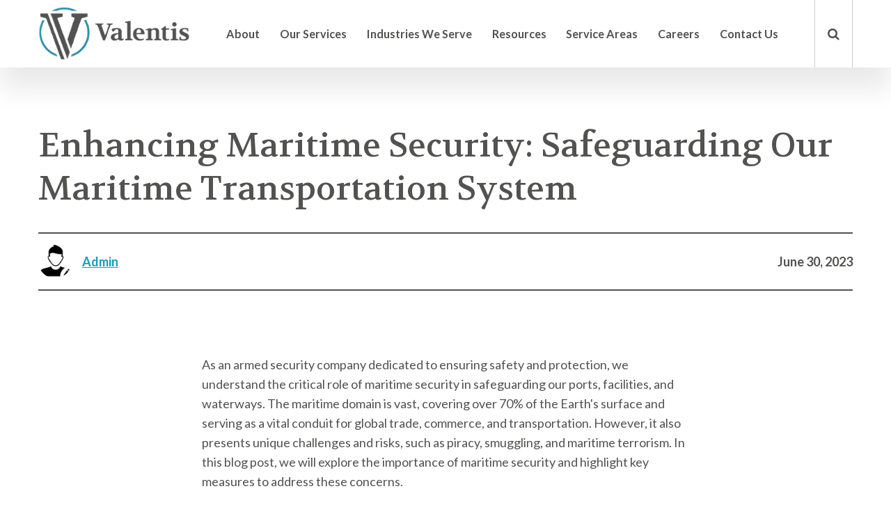

--- FILE ---
content_type: text/html; charset=UTF-8
request_url: https://www.valentisinc.com/blog/enhancing-maritime-security-safeguarding-our-maritime-transportation-system
body_size: 9196
content:
<!doctype html><html lang="en"><head>
    <meta charset="utf-8">
    <title>Enhancing Maritime Security: Safeguarding Our Maritime Transportation System</title>
    <link rel="shortcut icon" href="https://www.valentisinc.com/hubfs/identity/01%20logo/web/icon/03%20V_Icon_Blue.png">
    <meta name="description" content="armed guards for maritime security ">
    
    
    
      
    
    
    
    <meta name="viewport" content="width=device-width, initial-scale=1">

    
    <meta property="og:description" content="armed guards for maritime security ">
    <meta property="og:title" content="Enhancing Maritime Security: Safeguarding Our Maritime Transportation System">
    <meta name="twitter:description" content="armed guards for maritime security ">
    <meta name="twitter:title" content="Enhancing Maritime Security: Safeguarding Our Maritime Transportation System">

    

    
    <style>
a.cta_button{-moz-box-sizing:content-box !important;-webkit-box-sizing:content-box !important;box-sizing:content-box !important;vertical-align:middle}.hs-breadcrumb-menu{list-style-type:none;margin:0px 0px 0px 0px;padding:0px 0px 0px 0px}.hs-breadcrumb-menu-item{float:left;padding:10px 0px 10px 10px}.hs-breadcrumb-menu-divider:before{content:'›';padding-left:10px}.hs-featured-image-link{border:0}.hs-featured-image{float:right;margin:0 0 20px 20px;max-width:50%}@media (max-width: 568px){.hs-featured-image{float:none;margin:0;width:100%;max-width:100%}}.hs-screen-reader-text{clip:rect(1px, 1px, 1px, 1px);height:1px;overflow:hidden;position:absolute !important;width:1px}
</style>

<link rel="stylesheet" href="https://www.valentisinc.com/hubfs/hub_generated/template_assets/1/152675201335/1743268441659/template_main.min.css">
<link rel="stylesheet" href="https://www.valentisinc.com/hubfs/hub_generated/template_assets/1/152676729924/1743268450394/template_blog.min.css">
<link rel="stylesheet" href="https://www.valentisinc.com/hubfs/hub_generated/template_assets/1/152676729910/1743268446762/template_theme-overrides.min.css">
<link rel="stylesheet" href="https://www.valentisinc.com/hubfs/hub_generated/module_assets/1/152681508193/1743400497952/module_Header_Section.min.css">
<link rel="stylesheet" href="https://www.valentisinc.com/hubfs/hub_generated/module_assets/1/152681433647/1743400497017/module_Footer_Section.min.css">
<style>
  @font-face {
    font-family: "Volkhov";
    font-weight: 400;
    font-style: normal;
    font-display: swap;
    src: url("/_hcms/googlefonts/Volkhov/regular.woff2") format("woff2"), url("/_hcms/googlefonts/Volkhov/regular.woff") format("woff");
  }
  @font-face {
    font-family: "Volkhov";
    font-weight: 700;
    font-style: normal;
    font-display: swap;
    src: url("/_hcms/googlefonts/Volkhov/700.woff2") format("woff2"), url("/_hcms/googlefonts/Volkhov/700.woff") format("woff");
  }
  @font-face {
    font-family: "Lato";
    font-weight: 400;
    font-style: normal;
    font-display: swap;
    src: url("/_hcms/googlefonts/Lato/regular.woff2") format("woff2"), url("/_hcms/googlefonts/Lato/regular.woff") format("woff");
  }
  @font-face {
    font-family: "Lato";
    font-weight: 700;
    font-style: normal;
    font-display: swap;
    src: url("/_hcms/googlefonts/Lato/700.woff2") format("woff2"), url("/_hcms/googlefonts/Lato/700.woff") format("woff");
  }
</style>

    

    
<!--  Added by GoogleAnalytics integration -->
<script>
var _hsp = window._hsp = window._hsp || [];
_hsp.push(['addPrivacyConsentListener', function(consent) { if (consent.allowed || (consent.categories && consent.categories.analytics)) {
  (function(i,s,o,g,r,a,m){i['GoogleAnalyticsObject']=r;i[r]=i[r]||function(){
  (i[r].q=i[r].q||[]).push(arguments)},i[r].l=1*new Date();a=s.createElement(o),
  m=s.getElementsByTagName(o)[0];a.async=1;a.src=g;m.parentNode.insertBefore(a,m)
})(window,document,'script','//www.google-analytics.com/analytics.js','ga');
  ga('create','UA-188541699-1','auto');
  ga('send','pageview');
}}]);
</script>

<!-- /Added by GoogleAnalytics integration -->

<!--  Added by GoogleAnalytics4 integration -->
<script>
var _hsp = window._hsp = window._hsp || [];
window.dataLayer = window.dataLayer || [];
function gtag(){dataLayer.push(arguments);}

var useGoogleConsentModeV2 = true;
var waitForUpdateMillis = 1000;


if (!window._hsGoogleConsentRunOnce) {
  window._hsGoogleConsentRunOnce = true;

  gtag('consent', 'default', {
    'ad_storage': 'denied',
    'analytics_storage': 'denied',
    'ad_user_data': 'denied',
    'ad_personalization': 'denied',
    'wait_for_update': waitForUpdateMillis
  });

  if (useGoogleConsentModeV2) {
    _hsp.push(['useGoogleConsentModeV2'])
  } else {
    _hsp.push(['addPrivacyConsentListener', function(consent){
      var hasAnalyticsConsent = consent && (consent.allowed || (consent.categories && consent.categories.analytics));
      var hasAdsConsent = consent && (consent.allowed || (consent.categories && consent.categories.advertisement));

      gtag('consent', 'update', {
        'ad_storage': hasAdsConsent ? 'granted' : 'denied',
        'analytics_storage': hasAnalyticsConsent ? 'granted' : 'denied',
        'ad_user_data': hasAdsConsent ? 'granted' : 'denied',
        'ad_personalization': hasAdsConsent ? 'granted' : 'denied'
      });
    }]);
  }
}

gtag('js', new Date());
gtag('set', 'developer_id.dZTQ1Zm', true);
gtag('config', 'G-EQMPNNXBX8');
</script>
<script async src="https://www.googletagmanager.com/gtag/js?id=G-EQMPNNXBX8"></script>

<!-- /Added by GoogleAnalytics4 integration -->

<!--  Added by GoogleTagManager integration -->
<script>
var _hsp = window._hsp = window._hsp || [];
window.dataLayer = window.dataLayer || [];
function gtag(){dataLayer.push(arguments);}

var useGoogleConsentModeV2 = true;
var waitForUpdateMillis = 1000;



var hsLoadGtm = function loadGtm() {
    if(window._hsGtmLoadOnce) {
      return;
    }

    if (useGoogleConsentModeV2) {

      gtag('set','developer_id.dZTQ1Zm',true);

      gtag('consent', 'default', {
      'ad_storage': 'denied',
      'analytics_storage': 'denied',
      'ad_user_data': 'denied',
      'ad_personalization': 'denied',
      'wait_for_update': waitForUpdateMillis
      });

      _hsp.push(['useGoogleConsentModeV2'])
    }

    (function(w,d,s,l,i){w[l]=w[l]||[];w[l].push({'gtm.start':
    new Date().getTime(),event:'gtm.js'});var f=d.getElementsByTagName(s)[0],
    j=d.createElement(s),dl=l!='dataLayer'?'&l='+l:'';j.async=true;j.src=
    'https://www.googletagmanager.com/gtm.js?id='+i+dl;f.parentNode.insertBefore(j,f);
    })(window,document,'script','dataLayer','GTM-KWHM799');

    window._hsGtmLoadOnce = true;
};

_hsp.push(['addPrivacyConsentListener', function(consent){
  if(consent.allowed || (consent.categories && consent.categories.analytics)){
    hsLoadGtm();
  }
}]);

</script>

<!-- /Added by GoogleTagManager integration -->


<!-- Start of HubSpot Embed Code -->
<script type="text/javascript" id="hs-script-loader" async defer src="//js.hs-scripts.com/9167406.js"></script>
<!-- End of HubSpot Embed Code -->
<script type="text/javascript" src="https://secure.enterprise-consortiumoperation.com/js/792487.js"></script>
<noscript>&lt;img  alt="" src="https://secure.enterprise-consortiumoperation.com/792487.png" style="display:none;"&gt;</noscript>
<link rel="amphtml" href="https://www.valentisinc.com/blog/enhancing-maritime-security-safeguarding-our-maritime-transportation-system?hs_amp=true">

<meta property="og:image" content="https://www.valentisinc.com/hubfs/What-you-need-to-know-about-maritime-safety-and-security.png">
<meta property="og:image:width" content="800">
<meta property="og:image:height" content="388">

<meta name="twitter:image" content="https://www.valentisinc.com/hubfs/What-you-need-to-know-about-maritime-safety-and-security.png">


<meta property="og:url" content="https://www.valentisinc.com/blog/enhancing-maritime-security-safeguarding-our-maritime-transportation-system">
<meta name="twitter:card" content="summary_large_image">

<link rel="canonical" href="https://www.valentisinc.com/blog/enhancing-maritime-security-safeguarding-our-maritime-transportation-system">

<meta property="og:type" content="article">
<link rel="alternate" type="application/rss+xml" href="https://www.valentisinc.com/blog/rss.xml">
<meta name="twitter:domain" content="www.valentisinc.com">
<meta name="twitter:site" content="@valentisgroup">
<script src="//platform.linkedin.com/in.js" type="text/javascript">
    lang: en_US
</script>

<meta http-equiv="content-language" content="en">






    <link rel="stylesheet" href="https://cdnjs.cloudflare.com/ajax/libs/font-awesome/4.7.0/css/font-awesome.css">
  <meta name="generator" content="HubSpot"></head>
  <body>
<!--  Added by GoogleTagManager integration -->
<noscript><iframe src="https://www.googletagmanager.com/ns.html?id=GTM-KWHM799" height="0" width="0" style="display:none;visibility:hidden"></iframe></noscript>

<!-- /Added by GoogleTagManager integration -->

    <div class="body-wrapper   hs-content-id-122942876950 hs-blog-post hs-blog-id-41921769738">
      
        <div data-global-resource-path="Valentis_January2024/templates/partials/header.html"><header class="header">
  <div id="hs_cos_wrapper_module_170495716889712" class="hs_cos_wrapper hs_cos_wrapper_widget hs_cos_wrapper_type_module" style="" data-hs-cos-general-type="widget" data-hs-cos-type="module"><div class="header-sec">
  <div class="container">
    <div class="header-inner">
      <div class="logo">
        
        
        <a href="https://www.valentisinc.com">
          
          <img src="https://www.valentisinc.com/hubfs/valentisinc_logo.png" alt="valentisinc_logo" loading="lazy">
        </a>
      </div>
      <div class="mainmenu custom-menu-primary">
        <span id="hs_cos_wrapper_module_170495716889712_" class="hs_cos_wrapper hs_cos_wrapper_widget hs_cos_wrapper_type_menu" style="" data-hs-cos-general-type="widget" data-hs-cos-type="menu"><div id="hs_menu_wrapper_module_170495716889712_" class="hs-menu-wrapper active-branch flyouts hs-menu-flow-horizontal" role="navigation" data-sitemap-name="default" data-menu-id="152681597778" aria-label="Navigation Menu">
 <ul role="menu">
  <li class="hs-menu-item hs-menu-depth-1 hs-item-has-children" role="none"><a href="javascript:;" aria-haspopup="true" aria-expanded="false" role="menuitem">About</a>
   <ul role="menu" class="hs-menu-children-wrapper">
    <li class="hs-menu-item hs-menu-depth-2" role="none"><a href="https://www.valentisinc.com/ourmission" role="menuitem">Our Mission</a></li>
    <li class="hs-menu-item hs-menu-depth-2" role="none"><a href="https://www.valentisinc.com/cares-community-outreach" role="menuitem">Our Community</a></li>
   </ul></li>
  <li class="hs-menu-item hs-menu-depth-1 hs-item-has-children" role="none"><a href="javascript:;" aria-haspopup="true" aria-expanded="false" role="menuitem">Our Services</a>
   <ul role="menu" class="hs-menu-children-wrapper">
    <li class="hs-menu-item hs-menu-depth-2" role="none"><a href="https://www.valentisinc.com/physicalsecurity" role="menuitem">Physical Security Services</a></li>
    <li class="hs-menu-item hs-menu-depth-2" role="none"><a href="https://www.valentisinc.com/armedsecurity" role="menuitem">Armed Security Guards</a></li>
    <li class="hs-menu-item hs-menu-depth-2" role="none"><a href="https://www.valentisinc.com/protectivesecurityteam" role="menuitem">Protective Security Services</a></li>
    <li class="hs-menu-item hs-menu-depth-2" role="none"><a href="https://www.valentisinc.com/canine" role="menuitem">Canine Services</a></li>
    <li class="hs-menu-item hs-menu-depth-2" role="none"><a href="https://www.valentisinc.com/investigations" role="menuitem">Investigations &amp; Intelligence</a></li>
    <li class="hs-menu-item hs-menu-depth-2" role="none"><a href="https://www.valentisinc.com/riskmanagement" role="menuitem">Consulting Solutions</a></li>
    <li class="hs-menu-item hs-menu-depth-2" role="none"><a href="https://www.valentisinc.com/drone" role="menuitem">UAS Services (Drone)</a></li>
    <li class="hs-menu-item hs-menu-depth-2 hs-item-has-children" role="none"><a href="javascript:;" role="menuitem">Special Events</a>
     <ul role="menu" class="hs-menu-children-wrapper">
      <li class="hs-menu-item hs-menu-depth-3" role="none"><a href="https://www.valentisinc.com/specialeventsecurity" role="menuitem">Special Event Security</a></li>
      <li class="hs-menu-item hs-menu-depth-3" role="none"><a href="https://www.valentisinc.com/specialeventconsulting" role="menuitem">Special Event Consulting</a></li>
     </ul></li>
   </ul></li>
  <li class="hs-menu-item hs-menu-depth-1 hs-item-has-children" role="none"><a href="javascript:;" aria-haspopup="true" aria-expanded="false" role="menuitem">Industries We Serve</a>
   <ul role="menu" class="hs-menu-children-wrapper">
    <li class="hs-menu-item hs-menu-depth-2" role="none"><a href="https://www.valentisinc.com/aerospace" role="menuitem">Aerospace</a></li>
    <li class="hs-menu-item hs-menu-depth-2" role="none"><a href="https://www.valentisinc.com/automotive" role="menuitem">Automotive</a></li>
    <li class="hs-menu-item hs-menu-depth-2" role="none"><a href="https://www.valentisinc.com/banksandfinancial" role="menuitem">Financial Institutions </a></li>
    <li class="hs-menu-item hs-menu-depth-2" role="none"><a href="https://www.valentisinc.com/commercialrealestate" role="menuitem">Commercial Real Estate</a></li>
    <li class="hs-menu-item hs-menu-depth-2" role="none"><a href="https://www.valentisinc.com/construction-security" role="menuitem">Construction</a></li>
    <li class="hs-menu-item hs-menu-depth-2 hs-item-has-children" role="none"><a href="https://www.valentisinc.com/criticalinfrastructure" role="menuitem">Critical National Infrastructure</a>
     <ul role="menu" class="hs-menu-children-wrapper">
      <li class="hs-menu-item hs-menu-depth-3" role="none"><a href="https://www.valentisinc.com/utilities" role="menuitem">Utilities</a></li>
     </ul></li>
    <li class="hs-menu-item hs-menu-depth-2" role="none"><a href="https://www.valentisinc.com/gsa" role="menuitem">Government Agencies</a></li>
    <li class="hs-menu-item hs-menu-depth-2" role="none"><a href="https://www.valentisinc.com/residential" role="menuitem">Residential Communities</a></li>
    <li class="hs-menu-item hs-menu-depth-2" role="none"><a href="https://www.valentisinc.com/educational-institutions" role="menuitem">Educational Institutions</a></li>
    <li class="hs-menu-item hs-menu-depth-2" role="none"><a href="https://www.valentisinc.com/logistics" role="menuitem">Logistics</a></li>
    <li class="hs-menu-item hs-menu-depth-2" role="none"><a href="https://www.valentisinc.com/medical-facilities" role="menuitem">Medical Facilities</a></li>
    <li class="hs-menu-item hs-menu-depth-2" role="none"><a href="https://www.valentisinc.com/logistics" role="menuitem">Manufacturing</a></li>
    <li class="hs-menu-item hs-menu-depth-2" role="none"><a href="https://www.valentisinc.com/retail" role="menuitem">Retail</a></li>
    <li class="hs-menu-item hs-menu-depth-2" role="none"><a href="https://www.valentisinc.com/stadium-arena-entertainment" role="menuitem">Stadium, Arena, &amp; Entertainment </a></li>
    <li class="hs-menu-item hs-menu-depth-2" role="none"><a href="https://www.valentisinc.com/special-events-0-0" role="menuitem">Special Events &amp; Public Assembly </a></li>
    <li class="hs-menu-item hs-menu-depth-2" role="none"><a href="https://www.valentisinc.com/maritime" role="menuitem">Maritime</a></li>
    <li class="hs-menu-item hs-menu-depth-2" role="none"><a href="https://www.valentisinc.com/logistics" role="menuitem">Manufacturing</a></li>
    <li class="hs-menu-item hs-menu-depth-2" role="none"><a href="https://www.valentisinc.com/faithbased" role="menuitem">Faith Based Organizations</a></li>
    <li class="hs-menu-item hs-menu-depth-2" role="none"><a href="https://www.valentisinc.com/healthandsafety" role="menuitem">Health &amp; Safety</a></li>
    <li class="hs-menu-item hs-menu-depth-2" role="none"><a href="https://www.valentisinc.com/embeddedsecuritymanager" role="menuitem">In-House Security Management</a></li>
   </ul></li>
  <li class="hs-menu-item hs-menu-depth-1 hs-item-has-children" role="none"><a href="javascript:;" aria-haspopup="true" aria-expanded="false" role="menuitem">Resources</a>
   <ul role="menu" class="hs-menu-children-wrapper">
    <li class="hs-menu-item hs-menu-depth-2" role="none"><a href="https://www.valentisinc.com/news" role="menuitem">News</a></li>
    <li class="hs-menu-item hs-menu-depth-2" role="none"><a href="https://www.valentisinc.com/blog" role="menuitem">Blogs</a></li>
    <li class="hs-menu-item hs-menu-depth-2" role="none"><a href="https://www.valentisinc.com/supplychain" role="menuitem">Distribution Supply Chain</a></li>
   </ul></li>
  <li class="hs-menu-item hs-menu-depth-1" role="none"><a href="https://www.valentisinc.com/service-area" role="menuitem">Service Areas</a></li>
  <li class="hs-menu-item hs-menu-depth-1" role="none"><a href="https://www.valentisinc.com/careers" role="menuitem">Careers</a></li>
  <li class="hs-menu-item hs-menu-depth-1" role="none"><a href="https://www.valentisinc.com/contact-us" role="menuitem">Contact Us</a></li>
 </ul>
</div></span>
      </div>
      <div class="searchbar">
        <a href="#search">
          <i class="fa fa-search" aria-hidden="true"></i>
        </a>

        

        
        
        

        

        <div id="search">
          <a href="#" class="close-btn" id="close-search">
            <i class="fa fa-close" aria-hidden="true"></i>
          </a>
          <form data-hs-do-not-collect="true" action="/hs-search-results" id="searchbox">
            <input type="text" class="hs-search-field__input" name="term" autocomplete="off" aria-label="Search" placeholder="type here">
            <button> <i class="fa fa-search" aria-hidden="true"></i> </button>
          </form>
        </div>
      </div>
    </div>
  </div>
</div>

<script>
  document.getElementById("about-us").onclick = function () {
    window.location.hash = "#about-us";
};

</script></div>
</header></div>
      

      

      <main id="main-content" class="body-container-wrapper">
        

<div class="progress"></div>


<div class="blog-post-wrap">
  <div class="container">
    <div class="post-inner">
      <div class="post-title">
        <h1><span id="hs_cos_wrapper_name" class="hs_cos_wrapper hs_cos_wrapper_meta_field hs_cos_wrapper_type_text" style="" data-hs-cos-general-type="meta_field" data-hs-cos-type="text">Enhancing Maritime Security: Safeguarding Our Maritime Transportation System</span></h1>
      </div>
      <div class="post-author-date">
        <div class="post-author">  
          <div class="author_image">
            
            <img src="https://www.valentisinc.com/hubfs/default_author.png">
            
          </div>
          <div class="author_name">
            <a href="https://www.valentisinc.com/blog/author/admin">
              Admin
            </a>
          </div>
        </div>
        <div class="post-date"> 
          <p> June 30, 2023 </p>
        </div>
      </div>
      <div class="post__body">
        <span id="hs_cos_wrapper_post_body" class="hs_cos_wrapper hs_cos_wrapper_meta_field hs_cos_wrapper_type_rich_text" style="" data-hs-cos-general-type="meta_field" data-hs-cos-type="rich_text"><p>As an armed security company dedicated to ensuring safety and protection, we understand the critical role of maritime security in safeguarding our ports, facilities, and waterways. The maritime domain is vast, covering over 70% of the Earth's surface and serving as a vital conduit for global trade, commerce, and transportation. However, it also presents unique challenges and risks, such as piracy, smuggling, and maritime terrorism. In this blog post, we will explore the importance of maritime security and highlight key measures to address these concerns.</p>
<!--more--><h2>What is Maritime Security?</h2>
<p>Maritime security refers to the collective efforts aimed at safeguarding vessels, ports, and maritime infrastructure against various threats, including piracy, terrorism, organized crime, and environmental hazards. It involves a comprehensive approach that combines technology, intelligence, regulations, and trained personnel to ensure the safety and integrity of maritime operations. Understanding the Challenges:</p>
<h2>Piracy:</h2>
<p>Piracy remains a significant concern in certain regions, threatening the safety of seafarers and the security of cargo. Armed robberies, hijackings, and kidnappings at sea can disrupt trade routes and impact the global economy. Effective security measures, including armed security teams, onboard vessel hardening, and secure transit corridors, are crucial to combating piracy.</p>
<h2>Smuggling and Trafficking:</h2>
<p>The maritime environment provides opportunities for illicit activities, such as drug smuggling, arms trafficking, and human trafficking. Comprehensive security protocols, intelligence sharing, and cooperation among maritime stakeholders are vital to intercepting and preventing these activities.</p>
<h2>Terrorism:</h2>
<p>Maritime terrorism and the environment that it exists within is vast. There are so much of open waters, docks, and facilities that are not monitored, leaving open the opportunity for terrorists to plan, conceal, and ultimately attack successfully. Terrorists can also focus their efforts on using ships as delivery vessels to move weapons of mass destruction, chemicals, or explosives.</p>
<h2>The Role of Armed Security Companies:</h2>
<p>Armed security companies play a pivotal role in enhancing maritime security. Their trained personnel, equipped with specialized knowledge and expertise, provide a strong deterrent against criminal activities. These security teams are trained to handle crisis situations, conduct risk assessments, implement security protocols, and respond swiftly to potential threats.</p>
<h2>Valentis's Maritime Security Program:</h2>
<p>At Valentis, we recognize the significance of maritime security and offer a comprehensive suite of services tailored to address the unique challenges faced in the maritime domain. Our Maritime Security Program encompasses a range of specialized services, including armed security teams, risk assessment, facility and vessel security training, vessel hardening, intelligence analysis, and emergency response planning. Our highly trained and experienced security personnel possess a deep understanding of the maritime environment, enabling them to proactively identify and mitigate risks. With our advanced technology solutions, including surveillance systems, access control, and cyber defense, we ensure the highest level of protection for vessels, ports, and critical maritime infrastructure.</p>
<p>The protection of our oceans and the safety of maritime operations require the concerted efforts of governments, international organizations, and private security firms. To learn more about how Valentis can enhance your maritime security capabilities, learn about our comprehensive range of services: <a href="/maritime" rel="noopener">Maritime Security </a> Maritime security is a multifaceted endeavor aimed at ensuring the safety and integrity of our oceans. By leveraging advanced technology, intelligence sharing, and the expertise of armed security teams, we can effectively combat piracy, smuggling, and terrorism. Let us work together to protect our seas and preserve the maritime domain for generations to come. Remember, the safety of your vessels and the security of your operations are of utmost importance. Take action today and partner with Valentis to enhance your maritime security program. <!--HubSpot Call-to-Action Code --><span class="hs-cta-wrapper" id="hs-cta-wrapper-9f394dab-d79d-4875-9cb5-35929978ea60"><span class="hs-cta-node hs-cta-9f394dab-d79d-4875-9cb5-35929978ea60" id="hs-cta-9f394dab-d79d-4875-9cb5-35929978ea60"><!--[if lte IE 8]><div id="hs-cta-ie-element"></div><![endif]--><a href="https://cta-redirect.hubspot.com/cta/redirect/9167406/9f394dab-d79d-4875-9cb5-35929978ea60" target="_blank" rel="noopener"><img class="hs-cta-img" id="hs-cta-img-9f394dab-d79d-4875-9cb5-35929978ea60" style="border-width:0px;margin: 0 auto; display: block; margin-top: 20px; margin-bottom: 20px" src="https://no-cache.hubspot.com/cta/default/9167406/9f394dab-d79d-4875-9cb5-35929978ea60.png" alt="Learn more about our maritime security" align="middle"></a></span><script charset="utf-8" src="/hs/cta/cta/current.js"></script><script type="text/javascript"> hbspt.cta._relativeUrls=true;hbspt.cta.load(9167406, '9f394dab-d79d-4875-9cb5-35929978ea60', {"useNewLoader":"true","region":"na1"}); </script></span><!-- end HubSpot Call-to-Action Code --></p></span>
      </div>
      <div class="topics">
        
      </div>
    </div>
  </div>
</div>










  

<div class="related-posts">
  <div class="container">
    <div class="sec-title">
      <h2>Related Articles</h2>  
    </div>
    <div class="related-post-wrap">
      
      <div class="related-post">
        <div class="related-img">
          <a href="https://www.valentisinc.com/blog/securing-the-seas-the-unseen-battle-against-maritime-terrorism">
             
            <img src="https://www.valentisinc.com/hubfs/3-2.png" loading="lazy" alt="">
            
          </a>
        </div>
        <div class="related-content">
          <div class="related-title">
            <a href="https://www.valentisinc.com/blog/securing-the-seas-the-unseen-battle-against-maritime-terrorism">Securing the Seas: The Unseen Battle Against Maritime Terrorism</a>
          </div>
          <div class="related-date">
            <p> June 30, 2023 </p>
          </div>
        </div>
      </div>
      


  

      <div class="related-post">
        <div class="related-img">
          <a href="https://www.valentisinc.com/blog/maritime-security-risk-assessment-protecting-ports-and-vessels-with-armed-security-guards">
             
            <img src="https://www.valentisinc.com/hubfs/maritime.jpeg" loading="lazy" alt="">
            
          </a>
        </div>
        <div class="related-content">
          <div class="related-title">
            <a href="https://www.valentisinc.com/blog/maritime-security-risk-assessment-protecting-ports-and-vessels-with-armed-security-guards">Maritime Security Risk Assessment: Protecting Ports and Vessels with Armed Security Guards</a>
          </div>
          <div class="related-date">
            <p> June 30, 2023 </p>
          </div>
        </div>
      </div>
      


  

      <div class="related-post">
        <div class="related-img">
          <a href="https://www.valentisinc.com/blog/maritime-security-risk-assessment-protecting-ports-and-vessels-with-armed-security-guards-0">
             
            <img src="https://www.valentisinc.com/hubfs/maritime.jpeg" loading="lazy" alt="">
            
          </a>
        </div>
        <div class="related-content">
          <div class="related-title">
            <a href="https://www.valentisinc.com/blog/maritime-security-risk-assessment-protecting-ports-and-vessels-with-armed-security-guards-0">Maritime Security Risk Assessment: Protecting Ports and Vessels with Armed Security Guards</a>
          </div>
          <div class="related-date">
            <p> June 30, 2023 </p>
          </div>
        </div>
      </div>
      
    </div>
  </div>
</div>






      </main>

      
        <div data-global-resource-path="Valentis_January2024/templates/partials/footer.html"><footer class="footer">
  <div id="hs_cos_wrapper_module_170495716037611" class="hs_cos_wrapper hs_cos_wrapper_widget hs_cos_wrapper_type_module" style="" data-hs-cos-general-type="widget" data-hs-cos-type="module"><div class="footer-sec" style="background-image:url(https://www.valentisinc.com/hubfs/atomic-footer-bg.jpg);">  
  <div class="footer-top">
    <div class="container">
      <div class="footer-inner">
        <div class="logo col">
          <div class="image">
            
            
            <a href="https://www.valentisinc.com">
              
              <img src="https://www.valentisinc.com/hubfs/identity/01%20logo/web/icon/03%20V_Icon_Blue.png" alt="03 V_Icon_Blue" loading="lazy">
            </a>
          </div>
          <div class="address">
            <p><strong>Main Headquarters</strong></p>
<p>540 Delwar Road, Suite 3A<br>Pittsburgh, PA 15236</p>
          </div>
          <div class="call-mail">
            <ul>
              <li><a href="tel:(412)%20533-5534"><span id="hs_cos_wrapper_module_170495716037611_" class="hs_cos_wrapper hs_cos_wrapper_widget hs_cos_wrapper_type_icon" style="" data-hs-cos-general-type="widget" data-hs-cos-type="icon"><svg version="1.0" xmlns="http://www.w3.org/2000/svg" viewbox="0 0 512 512" aria-hidden="true"><g id="Phone1_layer"><path d="M493.4 24.6l-104-24c-11.3-2.6-22.9 3.3-27.5 13.9l-48 112c-4.2 9.8-1.4 21.3 6.9 28l60.6 49.6c-36 76.7-98.9 140.5-177.2 177.2l-49.6-60.6c-6.8-8.3-18.2-11.1-28-6.9l-112 48C3.9 366.5-2 378.1.6 389.4l24 104C27.1 504.2 36.7 512 48 512c256.1 0 464-207.5 464-464 0-11.2-7.7-20.9-18.6-23.4z" /></g></svg></span> (412) 533-5534</a></li>
              <li><a href="mailto:info@valentisinc.com"><span id="hs_cos_wrapper_module_170495716037611_" class="hs_cos_wrapper hs_cos_wrapper_widget hs_cos_wrapper_type_icon" style="" data-hs-cos-general-type="widget" data-hs-cos-type="icon"><svg version="1.0" xmlns="http://www.w3.org/2000/svg" viewbox="0 0 576 512" aria-hidden="true"><g id="Mail Bulk2_layer"><path d="M160 448c-25.6 0-51.2-22.4-64-32-64-44.8-83.2-60.8-96-70.4V480c0 17.67 14.33 32 32 32h256c17.67 0 32-14.33 32-32V345.6c-12.8 9.6-32 25.6-96 70.4-12.8 9.6-38.4 32-64 32zm128-192H32c-17.67 0-32 14.33-32 32v16c25.6 19.2 22.4 19.2 115.2 86.4 9.6 6.4 28.8 25.6 44.8 25.6s35.2-19.2 44.8-22.4c92.8-67.2 89.6-67.2 115.2-86.4V288c0-17.67-14.33-32-32-32zm256-96H224c-17.67 0-32 14.33-32 32v32h96c33.21 0 60.59 25.42 63.71 57.82l.29-.22V416h192c17.67 0 32-14.33 32-32V192c0-17.67-14.33-32-32-32zm-32 128h-64v-64h64v64zm-352-96c0-35.29 28.71-64 64-64h224V32c0-17.67-14.33-32-32-32H96C78.33 0 64 14.33 64 32v192h96v-32z" /></g></svg></span> info@valentisinc.com</a></li>
            </ul>
          </div>
          <div class="social-media">
            <ul>
              
              <li>
                
                
                <a href="https://www.facebook.com/valentisinc"> <span id="hs_cos_wrapper_module_170495716037611_" class="hs_cos_wrapper hs_cos_wrapper_widget hs_cos_wrapper_type_icon" style="" data-hs-cos-general-type="widget" data-hs-cos-type="icon"><svg version="1.0" xmlns="http://www.w3.org/2000/svg" viewbox="0 0 320 512" aria-hidden="true"><g id="Facebook F3_layer"><path d="M279.14 288l14.22-92.66h-88.91v-60.13c0-25.35 12.42-50.06 52.24-50.06h40.42V6.26S260.43 0 225.36 0c-73.22 0-121.08 44.38-121.08 124.72v70.62H22.89V288h81.39v224h100.17V288z" /></g></svg></span>
                </a>
              </li>
              
              <li>
                
                
                <a href="https://www.instagram.com/valentisinc/"> <span id="hs_cos_wrapper_module_170495716037611_" class="hs_cos_wrapper hs_cos_wrapper_widget hs_cos_wrapper_type_icon" style="" data-hs-cos-general-type="widget" data-hs-cos-type="icon"><svg version="1.0" xmlns="http://www.w3.org/2000/svg" viewbox="0 0 448 512" aria-hidden="true"><g id="Instagram4_layer"><path d="M224.1 141c-63.6 0-114.9 51.3-114.9 114.9s51.3 114.9 114.9 114.9S339 319.5 339 255.9 287.7 141 224.1 141zm0 189.6c-41.1 0-74.7-33.5-74.7-74.7s33.5-74.7 74.7-74.7 74.7 33.5 74.7 74.7-33.6 74.7-74.7 74.7zm146.4-194.3c0 14.9-12 26.8-26.8 26.8-14.9 0-26.8-12-26.8-26.8s12-26.8 26.8-26.8 26.8 12 26.8 26.8zm76.1 27.2c-1.7-35.9-9.9-67.7-36.2-93.9-26.2-26.2-58-34.4-93.9-36.2-37-2.1-147.9-2.1-184.9 0-35.8 1.7-67.6 9.9-93.9 36.1s-34.4 58-36.2 93.9c-2.1 37-2.1 147.9 0 184.9 1.7 35.9 9.9 67.7 36.2 93.9s58 34.4 93.9 36.2c37 2.1 147.9 2.1 184.9 0 35.9-1.7 67.7-9.9 93.9-36.2 26.2-26.2 34.4-58 36.2-93.9 2.1-37 2.1-147.8 0-184.8zM398.8 388c-7.8 19.6-22.9 34.7-42.6 42.6-29.5 11.7-99.5 9-132.1 9s-102.7 2.6-132.1-9c-19.6-7.8-34.7-22.9-42.6-42.6-11.7-29.5-9-99.5-9-132.1s-2.6-102.7 9-132.1c7.8-19.6 22.9-34.7 42.6-42.6 29.5-11.7 99.5-9 132.1-9s102.7-2.6 132.1 9c19.6 7.8 34.7 22.9 42.6 42.6 11.7 29.5 9 99.5 9 132.1s2.7 102.7-9 132.1z" /></g></svg></span>
                </a>
              </li>
              
              <li>
                
                
                <a href="https://www.linkedin.com/company/valentis-security"> <span id="hs_cos_wrapper_module_170495716037611_" class="hs_cos_wrapper hs_cos_wrapper_widget hs_cos_wrapper_type_icon" style="" data-hs-cos-general-type="widget" data-hs-cos-type="icon"><svg version="1.0" xmlns="http://www.w3.org/2000/svg" viewbox="0 0 448 512" aria-hidden="true"><g id="LinkedIn In5_layer"><path d="M100.28 448H7.4V148.9h92.88zM53.79 108.1C24.09 108.1 0 83.5 0 53.8a53.79 53.79 0 0 1 107.58 0c0 29.7-24.1 54.3-53.79 54.3zM447.9 448h-92.68V302.4c0-34.7-.7-79.2-48.29-79.2-48.29 0-55.69 37.7-55.69 76.7V448h-92.78V148.9h89.08v40.8h1.3c12.4-23.5 42.69-48.3 87.88-48.3 94 0 111.28 61.9 111.28 142.3V448z" /></g></svg></span>
                </a>
              </li>
              
              <li>
                
                
                <a href="https://open.spotify.com/show/0aHmYpEDdilz4djSkvxO1q"> <span id="hs_cos_wrapper_module_170495716037611_" class="hs_cos_wrapper hs_cos_wrapper_widget hs_cos_wrapper_type_icon" style="" data-hs-cos-general-type="widget" data-hs-cos-type="icon"><svg version="1.0" xmlns="http://www.w3.org/2000/svg" viewbox="0 0 496 512" aria-hidden="true"><g id="Spotify6_layer"><path d="M248 8C111.1 8 0 119.1 0 256s111.1 248 248 248 248-111.1 248-248S384.9 8 248 8zm100.7 364.9c-4.2 0-6.8-1.3-10.7-3.6-62.4-37.6-135-39.2-206.7-24.5-3.9 1-9 2.6-11.9 2.6-9.7 0-15.8-7.7-15.8-15.8 0-10.3 6.1-15.2 13.6-16.8 81.9-18.1 165.6-16.5 237 26.2 6.1 3.9 9.7 7.4 9.7 16.5s-7.1 15.4-15.2 15.4zm26.9-65.6c-5.2 0-8.7-2.3-12.3-4.2-62.5-37-155.7-51.9-238.6-29.4-4.8 1.3-7.4 2.6-11.9 2.6-10.7 0-19.4-8.7-19.4-19.4s5.2-17.8 15.5-20.7c27.8-7.8 56.2-13.6 97.8-13.6 64.9 0 127.6 16.1 177 45.5 8.1 4.8 11.3 11 11.3 19.7-.1 10.8-8.5 19.5-19.4 19.5zm31-76.2c-5.2 0-8.4-1.3-12.9-3.9-71.2-42.5-198.5-52.7-280.9-29.7-3.6 1-8.1 2.6-12.9 2.6-13.2 0-23.3-10.3-23.3-23.6 0-13.6 8.4-21.3 17.4-23.9 35.2-10.3 74.6-15.2 117.5-15.2 73 0 149.5 15.2 205.4 47.8 7.8 4.5 12.9 10.7 12.9 22.6 0 13.6-11 23.3-23.2 23.3z" /></g></svg></span>
                </a>
              </li>
              
            </ul> 
          </div>
        </div>
        <div class="menu col">
          <span id="hs_cos_wrapper_module_170495716037611_" class="hs_cos_wrapper hs_cos_wrapper_widget hs_cos_wrapper_type_simple_menu" style="" data-hs-cos-general-type="widget" data-hs-cos-type="simple_menu"><div id="hs_menu_wrapper_module_170495716037611_" class="hs-menu-wrapper active-branch flyouts hs-menu-flow-horizontal" role="navigation" data-sitemap-name="" data-menu-id="" aria-label="Navigation Menu">
 <ul role="menu">
  <li class="hs-menu-item hs-menu-depth-1 hs-item-has-children" role="none"><a href="javascript:void(0);" aria-haspopup="true" aria-expanded="false" role="menuitem" target="_self"> ABOUT US</a>
   <ul role="menu" class="hs-menu-children-wrapper">
    <li class="hs-menu-item hs-menu-depth-2" role="none"><a href="https://www.valentisinc.com/ourmission" role="menuitem" target="_self">Our Mission</a></li>
    <li class="hs-menu-item hs-menu-depth-2" role="none"><a href="javascript:void(0);" role="menuitem" target="_self">Our Team</a></li>
    <li class="hs-menu-item hs-menu-depth-2" role="none"><a href="https://www.valentisinc.com/cares-community-outreach" role="menuitem" target="_self">Our Community</a></li>
   </ul></li>
  <li class="hs-menu-item hs-menu-depth-1 hs-item-has-children" role="none"><a href="javascript:void(0);" aria-haspopup="true" aria-expanded="false" role="menuitem" target="_self">Resources</a>
   <ul role="menu" class="hs-menu-children-wrapper">
    <li class="hs-menu-item hs-menu-depth-2" role="none"><a href="https://www.valentisinc.com/news" role="menuitem" target="_self">News</a></li>
    <li class="hs-menu-item hs-menu-depth-2" role="none"><a href="https://www.valentisinc.com/blog" role="menuitem" target="_self">Blogs</a></li>
   </ul></li>
  <li class="hs-menu-item hs-menu-depth-1 hs-item-has-children" role="none"><a href="https://www.valentisinc.com/contact-us" aria-haspopup="true" aria-expanded="false" role="menuitem" target="_self">Contact Us</a>
   <ul role="menu" class="hs-menu-children-wrapper">
    <li class="hs-menu-item hs-menu-depth-2" role="none"><a href="https://www.valentisinc.com/request-quote" role="menuitem" target="_self">Request a Quote</a></li>
   </ul></li>
 </ul>
</div></span>
        </div>
      </div>
    </div>
  </div>
  <div class="footer-bottom">
    <div class="container">
      <div class="footer-inner">
        <div class="copyright">
          <p>© 2026 All rights reserved.</p>
        </div>
        <div class="developed">
          <span>Developed by: <a href="http://krishangtechnolab.com/" rel="noopener" target="_blank">Krishang</a></span>
        </div>
      </div>
    </div>
  </div>
</div></div>
</footer></div>
      
    </div>
    
     
    
    
    <script src="/hs/hsstatic/jquery-libs/static-1.4/jquery/jquery-1.11.2.js"></script>
<script src="/hs/hsstatic/jquery-libs/static-1.4/jquery-migrate/jquery-migrate-1.2.1.js"></script>
<script>hsjQuery = window['jQuery'];</script>
<!-- HubSpot performance collection script -->
<script defer src="/hs/hsstatic/content-cwv-embed/static-1.1293/embed.js"></script>
<script src="https://cdnjs.cloudflare.com/ajax/libs/jquery/1.11.1/jquery.min.js"></script>
<script src="https://www.valentisinc.com/hubfs/hub_generated/template_assets/1/152675201327/1743268441140/template_main.min.js"></script>
<script>
var hsVars = hsVars || {}; hsVars['language'] = 'en';
</script>

<script src="/hs/hsstatic/cos-i18n/static-1.53/bundles/project.js"></script>
<script src="https://www.valentisinc.com/hubfs/hub_generated/module_assets/1/152681508193/1743400497952/module_Header_Section.min.js"></script>
<script src="/hs/hsstatic/keyboard-accessible-menu-flyouts/static-1.17/bundles/project.js"></script>

<!-- Start of HubSpot Analytics Code -->
<script type="text/javascript">
var _hsq = _hsq || [];
_hsq.push(["setContentType", "blog-post"]);
_hsq.push(["setCanonicalUrl", "https:\/\/www.valentisinc.com\/blog\/enhancing-maritime-security-safeguarding-our-maritime-transportation-system"]);
_hsq.push(["setPageId", "122942876950"]);
_hsq.push(["setContentMetadata", {
    "contentPageId": 122942876950,
    "legacyPageId": "122942876950",
    "contentFolderId": null,
    "contentGroupId": 41921769738,
    "abTestId": null,
    "languageVariantId": 122942876950,
    "languageCode": "en",
    
    
}]);
</script>

<script type="text/javascript" id="hs-script-loader" async defer src="/hs/scriptloader/9167406.js"></script>
<!-- End of HubSpot Analytics Code -->


<script type="text/javascript">
var hsVars = {
    render_id: "4177d9db-10cf-4cd9-a20e-938df282b10d",
    ticks: 1767797190564,
    page_id: 122942876950,
    
    content_group_id: 41921769738,
    portal_id: 9167406,
    app_hs_base_url: "https://app.hubspot.com",
    cp_hs_base_url: "https://cp.hubspot.com",
    language: "en",
    analytics_page_type: "blog-post",
    scp_content_type: "",
    
    analytics_page_id: "122942876950",
    category_id: 3,
    folder_id: 0,
    is_hubspot_user: false
}
</script>


<script defer src="/hs/hsstatic/HubspotToolsMenu/static-1.432/js/index.js"></script>



<div id="fb-root"></div>
  <script>(function(d, s, id) {
  var js, fjs = d.getElementsByTagName(s)[0];
  if (d.getElementById(id)) return;
  js = d.createElement(s); js.id = id;
  js.src = "//connect.facebook.net/en_GB/sdk.js#xfbml=1&version=v3.0";
  fjs.parentNode.insertBefore(js, fjs);
 }(document, 'script', 'facebook-jssdk'));</script> <script>!function(d,s,id){var js,fjs=d.getElementsByTagName(s)[0];if(!d.getElementById(id)){js=d.createElement(s);js.id=id;js.src="https://platform.twitter.com/widgets.js";fjs.parentNode.insertBefore(js,fjs);}}(document,"script","twitter-wjs");</script>
 


  
</body></html>

--- FILE ---
content_type: text/css
request_url: https://www.valentisinc.com/hubfs/hub_generated/template_assets/1/152675201335/1743268441659/template_main.min.css
body_size: 3641
content:
*,:after,:before{box-sizing:border-box}
/*! normalize.css v8.0.1 | MIT License | github.com/necolas/normalize.css */html{line-height:1.15;-webkit-text-size-adjust:100%}body{margin:0}h1{font-size:2em;margin:.67em 0}hr{box-sizing:content-box;height:0}pre{font-family:monospace,monospace;font-size:1em}abbr[title]{border-bottom:none;text-decoration:underline;text-decoration:underline dotted}b,strong{font-weight:bolder}code,kbd,samp{font-family:monospace,monospace;font-size:1em}small{font-size:80%}sub,sup{font-size:75%;line-height:0;position:relative;vertical-align:baseline}sub{bottom:-.25em}sup{top:-.5em}button,input,optgroup,select,textarea{font-family:inherit;font-size:100%;line-height:1.15;margin:0}button,select{text-transform:none}[type=button],[type=reset],[type=submit],button{-webkit-appearance:button}[type=button]::-moz-focus-inner,[type=reset]::-moz-focus-inner,[type=submit]::-moz-focus-inner,button::-moz-focus-inner{border-style:none;padding:0}[type=button]:-moz-focusring,[type=reset]:-moz-focusring,[type=submit]:-moz-focusring,button:-moz-focusring{outline:1px dotted ButtonText}fieldset{padding:.35em .75em .625em}legend{padding:0}progress{vertical-align:baseline}[type=number]::-webkit-inner-spin-button,[type=number]::-webkit-outer-spin-button{height:auto}[type=search]{-webkit-appearance:textfield;outline-offset:-2px}[type=search]::-webkit-search-decoration{-webkit-appearance:none}::-webkit-file-upload-button{-webkit-appearance:button;font:inherit}details{display:block}summary{display:list-item}:root{--column-gap:2.13%;--column-width-multiplier:8.333}.row-fluid{display:flex;flex-wrap:wrap;width:100%}.row-fluid .span1,.row-fluid .span10,.row-fluid .span11,.row-fluid .span12,.row-fluid .span2,.row-fluid .span3,.row-fluid .span4,.row-fluid .span5,.row-fluid .span6,.row-fluid .span7,.row-fluid .span8,.row-fluid .span9{min-height:1px;width:100%}@media (min-width:768px){.row-fluid{flex-wrap:nowrap;justify-content:space-between}.row-fluid .span1{width:calc(var(--column-width-multiplier)*1%*1 - var(--column-gap)*var(--column-width-multiplier)*11/100)}.row-fluid .span2{width:calc(var(--column-width-multiplier)*1%*2 - var(--column-gap)*var(--column-width-multiplier)*10/100)}.row-fluid .span3{width:calc(var(--column-width-multiplier)*1%*3 - var(--column-gap)*var(--column-width-multiplier)*9/100)}.row-fluid .span4{width:calc(var(--column-width-multiplier)*1%*4 - var(--column-gap)*var(--column-width-multiplier)*8/100)}.row-fluid .span5{width:calc(var(--column-width-multiplier)*1%*5 - var(--column-gap)*var(--column-width-multiplier)*7/100)}.row-fluid .span6{width:calc(var(--column-width-multiplier)*1%*6 - var(--column-gap)*var(--column-width-multiplier)*6/100)}.row-fluid .span7{width:calc(var(--column-width-multiplier)*1%*7 - var(--column-gap)*var(--column-width-multiplier)*5/100)}.row-fluid .span8{width:calc(var(--column-width-multiplier)*1%*8 - var(--column-gap)*var(--column-width-multiplier)*4/100)}.row-fluid .span9{width:calc(var(--column-width-multiplier)*1%*9 - var(--column-gap)*var(--column-width-multiplier)*3/100)}.row-fluid .span10{width:calc(var(--column-width-multiplier)*1%*10 - var(--column-gap)*var(--column-width-multiplier)*2/100)}.row-fluid .span11{width:calc(var(--column-width-multiplier)*1%*11 - var(--column-gap)*var(--column-width-multiplier)*1/100)}}.content-wrapper{margin:0 auto;padding:0 1rem}@media screen and (min-width:1380px){.content-wrapper{padding:0}}.dnd-section>.row-fluid{margin:0 auto}.dnd-section .dnd-column{padding:0 1rem}@media (max-width:767px){.dnd-section .dnd-column{padding:0}}body{line-height:1.4;overflow-wrap:break-word}html[lang^=ja] body,html[lang^=ko] body,html[lang^=zh] body{line-break:strict;overflow-wrap:normal;word-break:break-all}p{font-size:1rem;margin:0 0 1.4rem}a{cursor:pointer}h1,h2,h3,h4,h5,h6,ol,ul{margin:0 0 1.4rem}ol ol,ol ul,ul ol,ul ul{margin:0}ul.no-list{list-style:none;margin:0;padding-left:0}pre{overflow:auto}code{vertical-align:bottom}blockquote{border-left:2px solid;margin:0 0 1.4rem;padding-left:.7rem}hr{border:none;border-bottom:1px solid #ccc}img{font-size:.583rem;word-break:normal}.button,.hs-button,button{cursor:pointer;display:inline-block;text-align:center;transition:all .15s linear;white-space:normal}.button:disabled,.hs-button:disabled,button:disabled{background-color:#d0d0d0;border-color:#d0d0d0;color:#e6e6e6}.no-button,.no-button:active,.no-button:focus,.no-button:hover{background:none;border:none;border-radius:0;color:initial;font-family:inherit;font-size:inherit;font-style:inherit;font-weight:inherit;letter-spacing:inherit;line-height:inherit;margin-bottom:0;padding:0;text-align:left;text-decoration:none;transition:none}.hs-form-field{margin-bottom:1.4rem}form label{display:block;font-size:.875rem;margin-bottom:.35rem}.form-title{margin-bottom:0}form legend{font-size:.875rem}form input[type=email],form input[type=file],form input[type=number],form input[type=password],form input[type=search],form input[type=tel],form input[type=text],form select,form textarea{display:inline-block;font-size:.875rem;padding:.7rem;width:100%}form textarea{resize:vertical}form fieldset{max-width:100%!important}form .inputs-list{list-style:none;margin:0;padding:0}form .inputs-list>li{display:block;margin:.7rem 0}form .inputs-list input,form .inputs-list span{vertical-align:middle}form input[type=checkbox],form input[type=radio]{cursor:pointer;margin-right:.35rem}.hs-dateinput{position:relative}.hs-dateinput:before{content:"\01F4C5";position:absolute;right:10%;top:50%;transform:translateY(-50%)}.fn-date-picker .pika-table thead th{color:#fff}.fn-date-picker td.is-selected .pika-button{border-radius:0;box-shadow:none}.fn-date-picker td .pika-button:focus,.fn-date-picker td .pika-button:hover{border-radius:0!important;color:#fff}form input[type=file]{background-color:transparent;border:initial;padding:initial}form .hs-richtext,form .hs-richtext p{font-size:.875rem;margin:0 0 1.4rem}form .hs-richtext img{max-width:100%!important}.legal-consent-container .hs-form-booleancheckbox-display>span,.legal-consent-container .hs-form-booleancheckbox-display>span p{margin-left:1rem!important}.hs-form-required{color:#ef6b51}.hs-input.invalid.error{border-color:#ef6b51}.hs-error-msg{color:#ef6b51;margin-top:.35rem}form .hs-button,form input[type=submit]{cursor:pointer;display:inline-block;text-align:center;transition:all .15s linear;white-space:normal}.grecaptcha-badge{margin:0 auto}table{border-collapse:collapse;margin-bottom:1.4rem;overflow-wrap:break-word}td,th{vertical-align:top}thead th{vertical-align:bottom}.header .dnd-section{padding:0}.header__container{display:flex;justify-content:space-between}.header__row-1{padding-top:1rem}.header__row-1,.header__row-2{align-items:center;display:flex;justify-content:flex-end;width:100%}@media (max-width:1150px) and (min-width:767px){.header__column{width:100%}}@media (max-width:767px){.header__container{flex-direction:column;padding:1rem 0 0}.header__column{position:relative}.header__row-1{padding-top:0}.header__row-2{justify-content:center;padding:1.05rem}}.header__skip{height:1px;left:-1000px;overflow:hidden;position:absolute;text-align:left;top:-1000px;width:1px}.header__skip:active,.header__skip:focus,.header__skip:hover{height:auto;left:0;overflow:visible;top:0;width:auto}.header__logo{align-items:center;display:flex;height:auto;margin-right:auto;max-width:200px;overflow:hidden}@media (max-width:767px){.header__logo{margin:0 auto;width:100%}}.header__logo img{max-width:100%}.header__logo .logo-company-name{font-size:1.167rem;margin-top:.7rem}.header__logo--main{padding-top:1rem}.header__search{padding:0 1rem;width:auto}.header__search .hs-search-field__input{background-image:url([data-uri]);background-position:center right 15px;background-repeat:no-repeat;height:45px;padding:0 .7rem}.header__search .hs-search-field--open .hs-search-field__input{border-bottom:none;border-radius:6px 6px 0 0;max-width:100%}.header__search .hs-search-field--open .hs-search-field__suggestions{background-color:#fff;border:2px solid #d1d6dc;border-radius:0 0 6px 6px;border-top:1px solid #d1d6dc;position:absolute;width:100%;z-index:10}.header__search .hs-search-field__suggestions li{border-top:1px solid #d1d6dc;font-size:.875rem}.header__search .hs-search-field__suggestions li a{color:#494a52;padding:.35rem .7rem;text-decoration:none;transition:background-color .3s}.header__search .hs-search-field__suggestions #results-for{display:none}@media (min-width:767px){.header__search form{align-items:center;display:flex;flex-direction:row}.header__search label{margin:0 1rem 0 0}.header__search .hs-search-field__input{width:auto}}@media (max-width:767px){.header__search{border-top:2px solid #ced4db;order:1;padding:1.05rem}}.header__language-switcher{cursor:pointer;padding-right:1.4rem}.header__language-switcher .lang_switcher_class{position:static}.header__language-switcher .lang_list_class{border:2px solid;border-radius:3px;box-shadow:0 2px 9px 0 rgba(0,0,0,.2);display:block;left:calc(100% - 24px);min-width:100px;opacity:0;padding-top:0;text-align:left;top:100%;transition:opacity .3s;visibility:hidden}.header__language-switcher:focus .lang_list_class,.header__language-switcher:hover .lang_list_class{opacity:1;transition:opacity .3s;visibility:visible}.header__language-switcher .lang_list_class:before{left:70%;top:-25px}.header__language-switcher .lang_list_class:after{left:70%;top:-22px}.header__language-switcher .lang_list_class.first-active:after{top:-22px;transition:.3s}.header__language-switcher .lang_list_class li{border:none;font-size:18px;padding:.35rem .7rem}.header__language-switcher .lang_list_class li:first-child{border-radius:6px 6px 0 0;border-top:none}.header__language-switcher .lang_list_class li:last-child{border-bottom:none;border-radius:0 0 6px 6px}.header__language-switcher .lang_list_class li:hover{transition:background-color .3s}.header__language-switcher--label{display:flex;position:relative}.header__language-switcher--label-current{align-items:center;display:flex;font-size:.75rem;margin-bottom:.175rem;margin-left:.7rem}.header__language-switcher--label-current:after{border-left:4px solid transparent;border-right:4px solid transparent;border-top:6px solid #494a52;content:"";display:block;height:0;margin-left:.7rem;margin-top:.175rem;width:0}@media (max-width:767px){.header__language-switcher{border-top:2px solid #ced4db;padding-left:1.05rem;padding-right:0}.header__language-switcher .lang_list_class{border:none;box-shadow:unset;display:block;left:30px;opacity:1;padding:0 1.05rem;top:0;visibility:visible}.header__language-switcher .lang_list_class li{background-color:inherit;font-size:.917rem}.header__language-switcher--label-current{display:none}.header__language-switcher .globe_class{background-image:none}.header__language-switcher .lang_list_class li:hover{background-color:inherit}.header__language-switcher .lang_list_class:after,.header__language-switcher .lang_list_class:before{content:none}}#nav-toggle{display:none}@media (max-width:767px){.header__language-switcher,.header__navigation,.header__search{display:none;width:100%}.header__language-switcher.open,.header__navigation.open,.header__search.open{background-color:#f8fafc;display:block;left:0;min-height:calc(100vh - 115px);position:absolute;right:0;top:75px;z-index:2}.header__close--toggle,.header__language-switcher--toggle,.header__navigation--toggle,.header__search--toggle{cursor:pointer;margin:0 5vw;position:relative}.header__language-switcher--toggle.hide,.header__navigation--toggle.hide,.header__search--toggle.hide{display:none}.header__language-switcher--toggle.open,.header__navigation--toggle.open,.header__search--toggle.open{display:block;margin-left:0;margin-right:auto}.header__language-switcher--toggle:after,.header__navigation--toggle:after,.header__search--toggle:after{display:none;font-size:1.083rem;font-weight:600;left:40px;position:absolute;text-transform:uppercase;top:-10px}.header__language-switcher--toggle.open:after,.header__navigation--toggle.open:after,.header__search--toggle.open:after{display:block;word-break:normal}.header__navigation--toggle{background-image:url([data-uri]);background-size:cover;height:25px;width:25px}.header__navigation--toggle:after{content:"Menu"}.header__language-switcher--toggle{background-image:url(//static.hsappstatic.net/cos-LanguageSwitcher/static-1.1/img/globe.png);background-size:cover;height:25px;width:25px}.header__language-switcher--toggle:after{content:"Language"}.header__search--toggle{background-image:url([data-uri]);background-size:cover;height:25px;width:25px}.header__search--toggle:after{content:"Search"}.header__close--toggle{background-image:url([data-uri]);background-repeat:no-repeat;background-size:110%;display:none;height:25px;margin-right:0;width:25px}.header__close--toggle.show{display:block}}.hs-menu-wrapper ul{display:flex;flex-wrap:wrap;list-style:none;margin:0;padding-left:0}.hs-menu-wrapper.hs-menu-flow-horizontal .hs-menu-children-wrapper{flex-direction:column}@media (max-width:767px){.hs-menu-wrapper.hs-menu-flow-horizontal ul{flex-direction:column}}.hs-menu-wrapper.hs-menu-flow-vertical ul{flex-direction:column}.hs-menu-wrapper.hs-menu-flow-vertical.flyouts ul{display:inline-flex}@media (max-width:767px){.hs-menu-wrapper.hs-menu-flow-vertical ul{display:flex}}.hs-menu-wrapper.flyouts .hs-item-has-children{position:relative}.hs-menu-wrapper.flyouts .hs-menu-children-wrapper{left:-9999px;opacity:0;position:absolute}.hs-menu-wrapper.flyouts .hs-menu-children-wrapper a{display:block;white-space:nowrap}.hs-menu-wrapper.hs-menu-flow-horizontal.flyouts .hs-item-has-children:hover>.hs-menu-children-wrapper{left:0;opacity:1;top:100%}.hs-menu-wrapper.hs-menu-flow-vertical.flyouts .hs-item-has-children:hover>.hs-menu-children-wrapper{left:100%;opacity:1;top:0}@media (max-width:767px){.hs-menu-wrapper.flyouts .hs-menu-children-wrapper,.hs-menu-wrapper.hs-menu-flow-horizontal.flyouts .hs-item-has-children:hover>.hs-menu-children-wrapper,.hs-menu-wrapper.hs-menu-flow-vertical.flyouts .hs-item-has-children:hover>.hs-menu-children-wrapper{left:0;opacity:1;position:relative;top:auto}}.hs_cos_wrapper_type_cta img,.hs_cos_wrapper_type_logo img,.hs_cos_wrapper_type_rich_text img{height:auto;max-width:100%}.show-for-sr{border:0!important;clip:rect(0,0,0,0)!important;height:1px!important;overflow:hidden!important;padding:0!important;position:absolute!important;white-space:nowrap!important;width:1px!important}@media (max-width:767px){.show-for-sr--mobile{border:0!important;clip:rect(0,0,0,0)!important;height:1px!important;overflow:hidden!important;padding:0!important;position:absolute!important;white-space:nowrap!important;width:1px!important}}

--- FILE ---
content_type: text/css
request_url: https://www.valentisinc.com/hubfs/hub_generated/template_assets/1/152676729910/1743268446762/template_theme-overrides.min.css
body_size: 3860
content:
@import url("https://fonts.googleapis.com/css2?family=Lato:ital,wght@0,100;0,300;0,400;0,700;0,900;1,100;1,300;1,400;1,700;1,900&family=Volkhov:ital,wght@0,400;0,700;1,400;1,700&display=swap");@import url("https://fonts.googleapis.com/css2?family=Montserrat:ital,wght@0,100..900;1,100..900&display=swap")


  







  




  




  


























  













  









































  













  








  








  .content-wrapper{max-width:1200px}.content-wrapper--vertical-spacing,.dnd-section{padding:80px 1rem}.dnd-section>.row-fluid{max-width:1200px}html{font-size:18px}body,p{text-decoration:none}p{font-style:normal}a{color:#179cbf}a,a:focus,a:hover{font-family:Lato,sans-serif;font-style:normal;font-weight:400}a:focus,a:hover{color:#007497;text-decoration:none}a:active{color:#3fc4e7;font-family:Lato,sans-serif}.h1,a:active,h1{font-style:normal;font-weight:400;text-decoration:none}.h1,h1{color:#525251;font-family:Volkhov,serif;text-transform:capitalize}.h2,.h3,.h4,h2,h3,h4{color:#525251;font-family:Volkhov,serif;font-style:normal;font-weight:400;text-decoration:none;text-transform:capitalize}.h5,h5{font-size:16px}.h5,.h6,h5,h6{color:#525251;font-family:Volkhov,serif;font-style:normal;font-weight:400;text-decoration:none;text-transform:none}.h6,h6{font-size:14px}blockquote{border-left-color:#f2f2f2}.button,.hs-blog-post-listing__post-button,.hs-button,button{background-color:#179cbf;border:2px solid #179cbf;border-radius:4px;color:#fff;font-family:Lato,sans-serif;font-size:18px;font-style:normal;font-weight:400;padding:8px 20px;text-decoration:none;text-transform:capitalize}.button:focus,.button:hover,.hs-blog-post-listing__post-button:focus,.hs-blog-post-listing__post-button:hover,.hs-button:focus,.hs-button:hover,button:focus,button:hover{background-color:#19abd2;border:2px solid #19abd2;border-radius:4px;color:#fff}.button:active,.hs-blog-post-listing__post-button:active,.hs-button:active,button:active{background-color:#3fc4e7;border-color:#3fc4e7;font-family:Lato,sans-serif;font-style:normal;font-weight:400;text-decoration:none}.submitted-message,form{background-color:#f2f2f2;border:1px #f2f2f2;border-bottom-left-radius:0;border-bottom-right-radius:0;border-top-left-radius:0;border-top-right-radius:0;font-family:Lato,sans-serif;padding:0}.form-title,.submitted-message,form{font-style:normal;font-weight:400;text-decoration:none}.form-title{background-color:#eee;border:1px solid #dddde4;border-bottom-left-radius:4px;border-bottom-right-radius:4px;border-top-left-radius:4px;border-top-right-radius:4px;font-family:Volkhov;font-size:24px;padding:30px}.form-title,form label,form legend{color:#525251}form input[type=email],form input[type=file],form input[type=number],form input[type=password],form input[type=search],form input[type=tel],form input[type=text],form select,form textarea{background-color:#fff;border:2px solid #d1d6dc;border-radius:3px;color:#525251}::-webkit-input-placeholder{color:#525251}::-moz-placeholder{color:#525251}:-ms-input-placeholder{color:#525251}::placeholder{color:#525251}.hs-fieldtype-date .input .hs-dateinput:before{color:#525251}.fn-date-picker td.is-selected .pika-button{background:#179cbf}.fn-date-picker td .pika-button:hover{background-color:#179cbf!important}.fn-date-picker td.is-today .pika-button{color:#179cbf}form .hs-button,form input[type=submit]{background-color:#179cbf;border:2px solid #179cbf;border-radius:4px;color:#fff;font-family:Lato,sans-serif;font-size:18px;font-style:normal;font-weight:400;padding:8px 20px;text-decoration:none;text-transform:capitalize}form .hs-button:focus,form .hs-button:hover,form input[type=submit]:focus,form input[type=submit]:hover{background-color:#19abd2;border:2px solid #19abd2;color:#fff}form .hs-button:active,form input[type=submit]:active{background-color:#3fc4e7;border-color:#3fc4e7}table{background-color:#fff}table,td,th{border:1px solid #525251}td,th{color:#525251;padding:4px}thead th{background-color:#179cbf;color:#fff}tfoot td{color:#525251}.header,tfoot td{background-color:#fff}.header__language-switcher .lang_list_class li a,.header__language-switcher-label-current,.header__logo .logo-company-name,.menu__link{color:#525251;font-family:Lato}.menu__child-toggle-icon{border-top-color:#525251}.header__language-switcher .lang_list_class li a:focus,.header__language-switcher .lang_list_class li:hover a,.header__language-switcher-label-current:focus,.header__language-switcher-label-current:hover,.menu .menu__link:focus,.menu .menu__link:hover{color:#2a2a29}.menu__child-toggle-icon:focus,.menu__child-toggle-icon:hover{border-top-color:#2a2a29}.header__language-switcher .lang_list_class li a:active,.header__language-switcher-label-current:active,.menu .menu__link:active{color:#7a7a79}.menu__child-toggle-icon:active{border-top-color:#7a7a79}.menu .menu__item--depth-1>.menu__link--active-link:after{background-color:#525251}@media (min-width:767px){.header__language-switcher .lang_list_class,.menu .menu__submenu,.menu__submenu--level-2>.menu__item:first-child:before{background-color:#000;border:2px #179cbf}}.menu__submenu .menu__link,.menu__submenu .menu__link:focus,.menu__submenu .menu__link:hover{background-color:#000;color:#525251}.header__language-switcher .lang_list_class:before{border-bottom-color:#179cbf}.header__language-switcher .lang_list_class li:hover,.menu__submenu .menu__link:focus,.menu__submenu .menu__link:hover,.menu__submenu--level-2>.menu__item:first-child.focus:before,.menu__submenu--level-2>.menu__item:first-child:hover:before{background-color:#fff}.header__language-switcher .lang_list_class.first-active:after{border-bottom-color:#fff}.header__language-switcher .lang_list_class li a,.header__language-switcher-label-current{font-family:Lato}.header__language-switcher-label-current:after{border-top-color:#525251}@media(max-width:767px){.header__navigation{background-color:#fff}.header__navigation-toggle svg,.menu-arrow svg{fill:#525251}}.footer{background-color:#000}.footer h1,.footer h2,.footer h3,.footer h4,.footer h5,.footer h6,.footer img,.footer label,.footer li,.footer p,.footer span{color:#fff}.blog-header__inner,.blog-post,.blog-related-posts{padding:80px 0}.blog-post__meta a,.blog-post__tag-link{color:#525251}.blog-post__tag-link:focus,.blog-post__tag-link:hover{color:#2a2a29}.blog-post__tag-link:active{color:#7a7a79}.blog-related-posts__title-link,.blog-related-posts__title-link:active,.blog-related-posts__title-link:focus,.blog-related-posts__title-link:hover{font-family:Volkhov,serif;font-style:normal;font-weight:400;text-decoration:none;text-transform:capitalize}.blog-related-posts__title-link{color:#525251}.blog-related-posts__title-link:focus,.blog-related-posts__title-link:hover{color:#2a2a29}.blog-related-posts__title-link:active{color:#7a7a79}.blog-comments{margin-bottom:80px}#comments-listing .comment-reply-to{color:#179cbf}#comments-listing .comment-reply-to:focus,#comments-listing .comment-reply-to:hover{color:#007497}#comments-listing .comment-reply-to:active{color:#3fc4e7}.hs-search-results__title{color:#525251;font-family:Volkhov,serif;font-style:normal;font-weight:400;text-decoration:none}.hs-blog-post-listing__post-title-link,.hs-blog-post-listing__post-title-link:active,.hs-blog-post-listing__post-title-link:focus,.hs-blog-post-listing__post-title-link:hover{font-family:Volkhov,serif;font-style:normal;font-weight:400;text-decoration:none;text-transform:capitalize}.hs-blog-post-listing__post-title-link{color:#525251}.hs-blog-post-listing__post-title-link:focus,.hs-blog-post-listing__post-title-link:hover{color:#2a2a29}.hs-blog-post-listing__post-title-link:active{color:#7a7a79}.hs-blog-post-listing__post-author-name,.hs-blog-post-listing__post-tag,.hs-pagination__link--number,.hs-pagination__link-text{color:#525251}.hs-pagination__link--number:focus,.hs-pagination__link--number:hover,.hs-pagination__link:focus .hs-pagination__link-text,.hs-pagination__link:hover .hs-pagination__link-text{color:#2a2a29}.hs-pagination__link--number:active,.hs-pagination__link:active .hs-pagination__link-text{color:#7a7a79}.hs-pagination__link-icon svg{fill:#525251}.card__price{color:#525251;font-family:Volkhov,serif;font-size:24px;font-style:normal;font-weight:400;text-decoration:none}.card__body svg{fill:#179cbf}.social-links__icon{background-color:#179cbf}.social-links__icon:focus,.social-links__icon:hover{background-color:#007497}.social-links__icon:active{background-color:#3fc4e7;color:#525251;font-family:Volkhov,serif;font-size:24px;font-style:normal;font-weight:400;text-decoration:none}*{-webkit-box-sizing:border-box;-moz-box-sizing:border-box;box-sizing:border-box;margin:0 auto}body{color:#525251;font-family:Lato,sans-serif;font-size:18px;font-style:normal;font-weight:400;line-height:normal;margin-top:98px;vertical-align:top}.row-fluid [class*=span].no-height{min-height:auto}.container,.row-fluid .container[class*=span]{box-sizing:border-box;float:none;margin-left:auto;margin-right:auto;padding-left:15px;padding-right:15px}.container:after,.row-fluid .container[class*=span]:after{clear:both;content:"";display:table}.row{margin-left:-15px;margin-right:-15px}.dnd-section>.row-fluid{max-width:100%;width:100%}.dnd-section,.dnd-section .dnd-column{padding:0}.text-center{text-align:center}.text-left{text-align:left}.text-right{text-align:right}button,input,input[type=color],input[type=date],input[type=datetime-local],input[type=datetime],input[type=email],input[type=month],input[type=number],input[type=password],input[type=search],input[type=tel],input[type=text],input[type=time],input[type=url],input[type=week],select,textarea{background:#fff;border:1px solid #525251;border-radius:0;font-family:Lato,sans-serif;font-size:18px;height:50px;outline:0;padding:0 20px;width:100%}input[type=checkbox],input[type=radio]{height:auto;width:auto}textarea{height:100px;padding:15px 20px}button,input[type=submit]{background:#179cbf;border:1px solid #179cbf;border-radius:4px;color:#fff;cursor:pointer;display:inline-block;font-size:18px;font-weight:400;height:auto;line-height:normal;padding:8px 20px;width:auto}button:hover,input[type=submit]:hover{background-color:#127c98;border:1px solid #127c98;color:#fff}.hs_cos_wrapper.hs_cos_wrapper_widget.hs_cos_wrapper_type_module{display:inline-block;margin:0;padding:0;vertical-align:top;width:100%}ul.hs-error-msgs{float:left;list-style:none;margin:0;padding:0;width:100%}p{color:#525251;font-family:Lato,sans-serif;font-size:18px;font-weight:400;line-height:1.6}img{max-width:100%}img,ol,ul{width:100%}ol,ul{display:inline-block;margin:0 0 15px}ol li,ul li{color:#525251;font-size:18px;font-weight:400;line-height:1.6;padding:2px 0;width:100%}a{text-decoration:none;-webkit-transition:all .3s ease-in-out;-moz-transition:all .3s ease-in-out;transition:all .3s ease-in-out}h1,h2,h3,h4,h5,h6{color:#525251;font-family:Volkhov,serif;font-weight:400;margin-bottom:10px;margin-top:0}.h1,h1{font-size:48px}.h1,.h2,h1,h2{line-height:1.1}.h2,h2{font-size:32px}.h3,h3{font-size:24px}.h3,.h4,h3,h4{line-height:1.1}.h4,h4{font-size:22px}h3.form-title{display:none!important}.blue-cta,.blue-cta a{background:#179cbf;border:2px solid #179cbf;border-radius:4px;color:#fff;padding:8px 20px}.blue-cta,.blue-cta a,.blue-link,.blue-link a{cursor:pointer;display:inline-block;font-family:Lato,sans-serif;font-size:18px;font-style:normal;font-weight:400;line-height:normal;text-align:center;text-decoration:none;text-transform:capitalize;width:auto}.blue-link,.blue-link a{color:#179cbf;padding:6px}.slick-slider .slick-arrow{background:none;border:none;color:#2e71f2;cursor:pointer;font-size:0;height:auto;left:0;position:absolute;top:45%;transform:translateY(-50%);width:auto;z-index:9}.slick-slider .slick-arrow.slick-prev:before{color:#2e71f2;content:"\f104";font-family:FontAwesome;font-size:63px;line-height:30px}.slick-slider .slick-arrow.slick-next:before{color:#2e71f2;content:"\f105";font-family:FontAwesome;font-size:63px;line-height:30px}.slick-slider .slick-arrow.slick-next{left:auto;right:0}.slick-slider .slick-dots{bottom:20px;left:0;padding-left:0;position:absolute;right:0;text-align:center}.slick-slider .slick-dots li{display:inline-block;margin:0 5px}.slick-slider .slick-dots li button{background-color:#2e71f2;border:none;border-radius:100%;cursor:pointer;height:12px;opacity:1;padding:0;text-indent:-9999px;width:12px}.slick-slider .slick-dots li.slick-active button{background-color:#d9d9d9;opacity:1}.progress{background-color:#179cbf;height:5px;left:0;min-width:0;position:fixed;top:0;transition:all .1s linear;z-index:9}.progress.less{top:98px}.blog-post-wrap{padding:80px 0}.blog-post-wrap,.blog-post-wrap .post-inner,.blog-post-wrap .post-title{display:inline-block;width:100%}.blog-post-wrap .post-title{margin-bottom:32px}.blog-post-wrap .post-title h1{display:inline-block;line-height:normal;margin:0;width:100%}.blog-post-wrap .post-author-date{align-items:center;border-bottom:2px solid #525251;border-top:2px solid #525251;display:flex;gap:16px;justify-content:center;margin-bottom:32px;padding:16px 0;width:100%}.blog-post-wrap .post-author{align-items:center;display:flex;justify-content:flex-start;margin:0;width:100%}.blog-post-wrap .post-author .author_image{display:inline-block;line-height:0;margin:0;width:auto}.blog-post-wrap .post-author .author_image img{border-radius:50%;height:48px;object-fit:contain;object-position:center;width:48px}.blog-post-wrap .post-author .author_name{display:inline-block;margin:0 0 0 15px;width:auto}.blog-post-wrap .post-author .author_name a{display:inline-block;font-weight:700;text-decoration:underline;width:auto}.blog-post-wrap .post-date{display:inline-block;margin:0;width:50%}.blog-post-wrap .post-date p{display:inline-block;font-weight:700;margin:0;text-align:right;width:100%}.blog-post-wrap .post__body{display:block;margin:0 auto;max-width:700px;padding:60px 0 0;width:100%}.blog-post-wrap .post__body p{display:inline-block;width:100%}.blog-post-wrap .post__body span{display:inline;width:auto}.blog-post-wrap .post__body strong{font-weight:700}.blog-post-wrap .post__body a{color:#179cbf;font-weight:600;text-decoration:underline;text-underline-offset:3px}.blog-post-wrap .post__body h1,.blog-post-wrap .post__body h2,.blog-post-wrap .post__body h3,.blog-post-wrap .post__body h4{display:inline-block;line-height:1.42;margin:8px 0;width:100%}.blog-post-wrap .post__body ol{counter-reset:item;display:inline-block;margin:0 0 16px;padding:0;width:100%}.blog-post-wrap .post__body ol li{counter-increment:item;display:inline-block;margin:8px 0;padding-bottom:0;padding-left:26px;padding-top:0;position:relative;width:100%}.blog-post-wrap .post__body ol li:before{color:#525251;content:counter(item) ".";display:inline-block;font-weight:600;left:0;padding-right:8px;position:absolute;text-align:right;top:0;width:auto}.blog-post-wrap .post__body ul{display:inline-block;margin:0 0 16px;padding:0;width:100%}.blog-post-wrap .post__body ul li{display:inline-block;margin:8px 0;padding-bottom:0;padding-left:20px;padding-top:0;position:relative;width:100%}.blog-post-wrap .post__body ul li:before{background-color:#525251;border-radius:50%;content:"";display:inline-block;font-weight:600;height:6px;left:4px;position:absolute;top:12px;width:6px}.blog-post-wrap .post__body blockquote{background:#179cbf1f;border-left:4px solid #179cbf;padding:10px 10px 10px 20px}.blog-post-wrap .post__body blockquote p{display:inline-block;width:100%}.blog-post-wrap .post__body blockquote p:last-child{margin-bottom:0}.blog-post-wrap .post__body .hs-responsive-embed{margin-bottom:1.4rem!important}.blog-post-wrap .post__body p img{display:block;max-width:100%!important;object-fit:contain;object-position:center;width:auto}.blog-post-wrap .topics{display:block;margin:0 auto;max-width:700px;padding:16px 0;width:100%}.blog-post-wrap .topics .post__tags{align-items:flex-start;display:flex;flex-wrap:wrap;justify-content:flex-start;width:100%}.blog-post-wrap .topics .post__tags a,.blog-post-wrap .topics .post__tags span{display:inline-block;margin:0;width:auto}.blog-post-wrap .topics .post__tags a{background:#179cbf1f;color:#525251;display:inline-block;font-family:Lato,sans-serif;font-size:16px;font-style:normal;font-weight:600;line-height:normal;margin:0 3px;padding:4px 8px;text-decoration:underline;text-underline-offset:3px;width:auto}.blog-post-wrap .topics .post__tags span{padding-right:8px}.blog-post-wrap .post__body ol li a,.blog-post-wrap .post__body ul li a{color:#179cbf;font-weight:600;text-decoration:underline;text-underline-offset:3px}.blog-post-wrap .post__body p:empty{display:none}.blog-post-wrap .post__body img{margin:1.4rem 0}.box-with-list{background-color:#179cbf1f;margin-bottom:32px;padding:44px 16px 30px}.box-with-list,.box-with-list .box-inner{display:inline-block;width:100%}.box-with-list .box-top{align-items:center;background:#fff;border:1px solid #525251;display:flex;justify-content:flex-start;margin-bottom:16px;padding:16px 28px;width:100%}.box-with-list .box-top .small_image{display:inline-block;margin:0;width:auto}.box-with-list .box-top .small_image img{height:60px;object-fit:contain;object-position:center;width:60px}.box-with-list .box-top .title{display:inline-block;margin:0;padding-left:15px;width:auto}.box-with-list .box-top .title h3{display:inline-block;margin:0;width:100%}.box-with-cta,.box-with-list .list-item{display:inline-block;width:100%}.box-with-cta{background-color:#179cbf1f;margin-bottom:32px;padding:44px 16px 30px}.box-with-cta .box-inner{display:inline-block;width:100%}.box-with-cta .box-inner .box-top{align-items:center;display:flex;justify-content:flex-start;width:100%}.box-with-cta .box-top .small_image{display:inline-block;line-height:0;width:150px}.box-with-cta .box-top .small_image img{display:inline-block;height:150px;max-width:100%;object-fit:cover;object-position:center;width:150px}.box-with-cta .box-top .contain{display:inline-block;padding-left:32px;width:calc(100% - 150px)}.box-with-cta .contain .title{display:inline-block;width:100%}.box-with-cta .contain .title h3{display:inline-block;margin:0 0 15px;width:100%}.box-with-cta .contain .text,.box-with-cta .contain .text p{display:inline-block;width:100%}.box-with-cta .contain .blue-cta{display:inline-block;padding:0;width:auto}.box-with-cta .contain .blue-cta a{border:none;color:inherit;display:inline-block;padding:12px 22px;text-decoration:none;width:auto}.box-with-cta .contain .blue-cta a:hover{background:#fff;color:#179cbf}.related-posts{background-color:#179cbf1f;display:inline-block;padding:80px 0;width:100%}.related-posts .sec-title{display:inline-block;padding:0 0 50px;text-align:center;width:100%}.related-posts .sec-title h2{display:inline-block;margin:0;width:100%}.related-posts .related-post-wrap{align-items:stretch;display:flex;justify-content:flex-start;margin:0 -16px;width:calc(100% + 32px)}.related-posts .related-post{background:#fff;box-shadow:0 0 10px #beebf7;display:inline-block;margin:0 16px;width:calc(33.33333% - 32px)}.related-posts .related-post .related-img{display:inline-block;line-height:0;vertical-align:top;width:100%}.related-posts .related-post .related-img a{display:inline-block;width:100%}.related-posts .related-post .related-img a img{display:inline-block;height:210px;object-fit:cover;object-position:center;width:100%}.related-posts .related-post .related-content{display:inline-block;padding:15px;width:100%}.related-posts .related-post .related-title{display:inline-block;margin-bottom:16px;width:100%}.related-posts .related-post .related-title a{color:#525251;display:inline-block;font-family:Volkhov,serif;font-size:16px;font-weight:400;line-height:24px;width:100%}.related-posts .related-post .related-date{display:inline-block;width:100%}.related-posts .related-post .related-date p{display:inline-block;font-size:16px;margin:0;width:100%}.related-posts .related-post .related-title a:hover{color:#179cbf}.hs-search-results__listing li a.hs-search-results__title,.hs-search-results__listing li a.hs-search-results__title:hover{font-family:Volkhov,serif}.systems-page--search-results{padding:3rem 0}.systems-page--search-results span#hs_cos_wrapper_search_results_content_ h1{display:inline-block;margin:0 0 32px;width:100%}@media(min-width:768px){.container,.row-fluid .container[class*=span]{width:750px}}@media(min-width:992px){.container,.row-fluid .container[class*=span]{width:970px}}@media(min-width:1230px){.container,.row-fluid .container[class*=span]{width:1200px}}@media(max-width:1229px){body{margin-top:86px}.progress.less{top:86px}}@media(max-width:991px){.h1,h1{font-size:36px}.h2,h2{font-size:26px}body{margin-top:78px}.progress.less{top:78px}.blog-post-wrap{padding:60px 0}.blog-post-wrap .post__body{padding:0}.related-posts .related-post .related-img a img{height:150px}.related-posts .sec-title{padding:0 0 32px}.related-posts{padding:60px 0}}@media(max-width:767px){.h1,h1{font-size:32px}.h2,h2{font-size:24px}.blog-post-wrap{padding:40px 0}.blog-post-wrap .post-title h1{font-size:26px;text-align:center}.blog-post-wrap .post-author-date{flex-wrap:wrap;gap:8px}.blog-post-wrap .post-date{width:100%}.blog-post-wrap .post-date p{text-align:center}.blog-post-wrap .post-author{flex-wrap:wrap;justify-content:center;text-align:center}.blog-post-wrap .post-author .author_name{display:inline-block;margin:10px 0 0;width:100%}.box-with-list .box-top{flex-wrap:wrap;justify-content:center;padding:10px;text-align:center}.box-with-list .box-top .title{display:inline-block;padding:0;width:100%}.box-with-list .box-top .title h3{font-size:20px}.box-with-cta .box-inner .box-top{flex-wrap:wrap}.box-with-cta .box-top .small_image{padding:0 0 16px;width:100%}.box-with-cta .box-top .contain{display:inline-block;padding:0;width:100%}.related-posts .related-post-wrap{flex-wrap:wrap;margin:0 auto;width:100%}.related-posts .related-post{margin:0 0 16px;width:100%}.related-posts .related-post .related-img a img{height:auto}.related-posts{padding:40px 0}}

--- FILE ---
content_type: text/css
request_url: https://www.valentisinc.com/hubfs/hub_generated/module_assets/1/152681508193/1743400497952/module_Header_Section.min.css
body_size: 2682
content:
/* ==========================================================================
Custom Menu Primary
========================================================================== */


{% set ulColor       = "" %} /* Set ul background color */
{% set liColor       = "" %} /* Set li background Color */
{% set aColor        = "" %} /* Set link Color */
{% set aColorHover   = "" %} /* Set link Hover Color */

/* Parent List */
.custom-menu-primary .hs-menu-wrapper > ul{ 
  background:;
}
.custom-menu-primary .hs-menu-wrapper > ul > li{
  background:;
}
.custom-menu-primary .hs-menu-wrapper > ul > li > a{
  color:;
}
.custom-menu-primary .hs-menu-wrapper > ul > li > a:hover{
  color:;
}

/* Child List */
.custom-menu-primary .hs-menu-wrapper > ul ul{}
.custom-menu-primary .hs-menu-wrapper > ul ul li{
  background:;
}
.custom-menu-primary .hs-menu-wrapper > ul ul li a{
  color:;
}
.custom-menu-primary .hs-menu-wrapper > ul ul li a:hover{
  color:;
}

/* Override max width on menu links */
.custom-menu-primary .hs-menu-wrapper > ul li a, 
.hs-menu-wrapper.hs-menu-flow-horizontal > ul li.hs-item-has-children ul.hs-menu-children-wrapper li a {
  overflow: visible !important;
  max-width: none !important;
  width: auto !important;
}

/* Fix menu disappearing on desktop after toggling mobile menu */
@media screen and (min-width:992px) {
  .custom-menu-primary .hs-menu-wrapper { 
    display:block !important;
  }
}




/* ==========================================================================
Mobile Menu - Hubspot Standard Toggle Menu
========================================================================== */


/**
* Special Note
*
* When the menu is open, a class of .mobile-open is applied to the body. You can 
* use this for custom styling on any element when the menu is in the open position.                     
*/

.mobile-trigger, .child-trigger{
  display: none; /* Hide button on Desktop */
}

@media (max-width: 991px){


  /* Variables
  ========================================================================== */

  {% set menuColorMobile = "#000000" %}   /* Set Mobile Menu Background Color */
  {% set aColorMobile = "#ffffff" %}      /* Set Link Color */
  {% set aColorHoverMobile = "#ffffff" %} /* Set Link Hover Color */

  /* 
  * Menu Reset
  *
  * Remove styling from desktop version of custom-menu-primary. Place any 
  * additional CSS you want removed from the mobile menu in this reset 
  */

  .custom-menu-primary,
  .custom-menu-primary .hs-menu-wrapper > ul,
  .custom-menu-primary .hs-menu-wrapper > ul li,
  .custom-menu-primary .hs-menu-wrapper > ul li a{
    display: block;
    float: none;
    position: static;
    top: auto;
    right: auto;
    left: auto;
    bottom: auto;
    padding: 0px;
    margin: 0px;
    background-image: none;
    background-color: transparent;
    border: 0px;
    -webkit-border-radius: 0px;
    -moz-border-radius: 0px;
    border-radius: 0px;
    -webkit-box-shadow: none;
    -moz-box-shadow:    none;
    box-shadow:         none; 
    max-width: none;
    width: 100%;
    height: auto;
    line-height: 1;  
    font-weight: normal;
    text-decoration: none;
    text-indent: 0px;
    text-align: left;
    color:;
  }


  /* Toggle Button
  ========================================================================== */

  .mobile-trigger{
    display: inline-block !important; /* Show button on mobile */
    cursor: pointer; /* Mouse pointer type on hover */
    position: absolute; /*******************************************/
    top: -60px;          /* Position Button at right of screen  */
    right: 10px;        /*******************************************/
    width: auto; /* Button width */
    height: auto; /* Button height */      
    padding: 7px 10px 8px 10px;
    background: transparent; /* Background color */
    border: 1px solid #002c6b;
    font-size: 16px;
    font-weight: normal;
    text-align: left;
    text-transform: uppercase;
    -webkit-border-radius: 4px;
    -moz-border-radius: 4px;
    border-radius: 4px;
    color: ; 
  }
  .mobile-trigger:hover{
    text-decoration: none; /* Removes link text underline on button */
    color:;
    background-color: ; 
    border-color: #002c6b;
  }

  /* Change button when menu is open */
  .mobile-open .mobile-trigger{
    color:;
    background-color: ; 
    border-color: #002c6b;
  }


  /* Toggle Button Icon
  ========================================================================== */

  .mobile-trigger i{
    display: inline;
    position: relative;
    top: -4px;
  }
  .mobile-trigger i:before, .mobile-trigger i:after{
    position: absolute;
    content: '';
  }
  .mobile-trigger i, .mobile-trigger i:before, .mobile-trigger i:after{
    width: 22px; /* Icon line width */
    height: 2px; /* Icon line height */
    -webkit-border-radius: 1px;
    -moz-border-radius: 1px;
    border-radius: 1px;
    color: #002c6b;
    background-color: #002c6b;
    display: inline-block;
  }
  .mobile-trigger i:before{
    top: -6px; /* Position top line */
  }
  .mobile-trigger i:after{
    top: 6px; /* Position bottom line */
  }

  .mobile-trigger:hover i, .mobile-trigger:hover i:before, .mobile-trigger:hover i:after,  
  .mobile-open .mobile-trigger i, .mobile-open .mobile-trigger i:before, .mobile-open .mobile-trigger i:after{
    background-color:#002c6b; /* Icon color */
  }


  /* Child Toggle Button
  ========================================================================== */

  .child-trigger{
    display: block !important; /* Hide button on Desktop */
    cursor: pointer; /* Mouse pointer type on hover */
    position: absolute;
    top: 0px;
    right: 0px;
    width: 55px !important; /* Button width */
    min-width: 55px !important;
    height: 45px !important; /* Button height */  
    padding: 0 !important;
    border-left: 1px dotted rgba(255, 255, 255, .20);
  }
  .child-trigger:hover{
    text-decoration: none;
  }
  .child-trigger i{
    position: relative;
    top: 50%; /* Centers icon inside button */
    margin: 0 auto !important;
    -webkit-transform: rotate(0deg);
    -ms-transform: rotate(0deg);
    transform: rotate(0deg);
  }
  .child-trigger i:after{
    position: absolute;
    content: '';
  }
  .child-trigger i, .child-trigger i:after{
    width: 10px; /* Icon line width */
    height: 1px; /* Icon line height */
    background-color:; /* Icon color */
    display: block;

  }
  .child-trigger i:after{
    -webkit-transform: rotate(-90deg);
    -ms-transform: rotate(-90deg);
    transform: rotate(-90deg);
  }
  .child-trigger.child-open i:after{
    -webkit-transform: rotate(-180deg);
    -ms-transform: rotate(-180deg);
    transform: rotate(-180deg);
  }
  .child-trigger.child-open i{
  }


  /* Menu Styles on Mobile Devices
  ========================================================================== */  

  .custom-menu-primary.js-enabled{
    position: relative;
    padding-top: 44px; /* Makes room for button */
    margin: 10px 0 10px 0;
  }

  /* Hide menu on mobile */
  .custom-menu-primary.js-enabled .hs-menu-wrapper,
  .custom-menu-primary.js-enabled .hs-menu-children-wrapper{
    display: none;
  }  

  /* Make child lists appear below parent items */
  .custom-menu-primary ul.hs-menu-children-wrapper{
    visibility: visible !important;
    opacity: 1 !important;
    position: static !important;
    display: none;
  }

  /* Mobile Menu Styles */ 
  .custom-menu-primary.js-enabled .hs-menu-wrapper{
    width: 100%;
    position: relative; /**************************************************************/
    top: 0;             /* Positions the menu to drop from the very top of the screen */
    left: 0;          /**************************************************************/
    padding: 0;
  }
  .custom-menu-primary .hs-menu-wrapper{
    background-color:; /* Menu background color set off global menuColorMobile variable */
    width: 100%; /* Full screen width */
  }

  /* Level 1 Menu List Styles */
  .custom-menu-primary .hs-menu-wrapper > ul > li{
    position: relative;
  }
  .custom-menu-primary .hs-menu-wrapper > ul > li a{
    font-size: 22px; /* Font size of top level list items */
    line-height: 45px;
    overflow: visible;
  }

  /* Level 1 and Higher Menu List Styles */
  .custom-menu-primary .hs-menu-wrapper > ul li{
    border-top: 1px dotted rgba(255, 255, 255, .35); /* Adds transparent dark highlights to top of top level list items */
  }
  .custom-menu-primary .hs-menu-wrapper >  ul li a{
    padding: 0 10px;
    color:; /* link color set by global mobile-aColor variable */
  }
  .custom-menu-primary .hs-menu-wrapper > ul li a:hover{
    color:; /* link hover color set by global mobile-aColorHover variable */
  }

  /* Level 2 and Higher Menu List Styles */
  .custom-menu-primary .hs-menu-wrapper > ul ul li{
    background-color: rgba(255, 255, 255, .08);
  }
  .custom-menu-primary .hs-menu-wrapper > ul ul li a{
    text-indent: 10px; /* Indent Child lists */
    font-size: 16px; /* Font size of child lists */
  }

  /* Level 3 and Higher Menu List Styles */
  .custom-menu-primary .hs-menu-wrapper > ul ul ul li a{
    text-indent: 30px; /* Indent Child lists */
  }
  .custom-menu-primary .hs-menu-wrapper > ul ul ul ul li a{
    text-indent: 50px; /* Indent Child lists */
  }
}



/*  Header Custom Css Start */

.header-sec .searchbar #search { align-items: center; background: rgb(23 156 191 / 80%); height: 0; display: flex; justify-content: center; opacity: 0; position: fixed; transition: all 0.5s; width: 100vw; will-change: transform, opacity; z-index: -1; top: 0; left: 0; right: 0; bottom: 0; padding: 0 15px; }     
.header-sec .searchbar #search:target { height: 100vh !important; opacity: 1; width: 100vw !important; z-index: 2; }
.header-sec .searchbar #search:target .close-btn { display: block; }
.header-sec .searchbar #search #searchbox { position: relative; z-index: 1; width: 100%; max-width: 960px; margin: 0 auto; display: block; }
.header-sec .searchbar #search .close-btn { display: none; color: #fff; font-size: 30px; position: absolute; top: 16px; right: 16px; line-height: 0; height: auto; border: none; padding: 5px; font-weight: normal; }
.header-sec .searchbar #search .close-btn img { width: 32px; height: 32px; object-fit: contain; object-position: center; }
.header-sec .searchbar #search #searchbox button { position: absolute; right: 0; top: 0; bottom: 0; background: transparent; color: #179cbf; border: none; }
.header-sec .searchbar #search #searchbox input { text-transform: capitalize; background-color: #fff; border: 1px solid #179cbf; border-radius: 0; color: #525251; width: 100%; display: inline-block; font-size: 1.25rem; padding: 10px 50px 10px 10px; }

header.header { width: 100%; display: inline-block; height: auto; z-index: 10; text-align: center; transition: transform 0.3s ease; position: fixed; top: 0; left: 0; right: 0; background-color: #ffff; box-shadow: 0px 30px 2.2rem rgba(0,0,0,.09); }
header.header.hide-header{ transform: translateY(-100%); }

header.header .header-sec { width: 100%; display: inline-block; background-color: #fff; }
.header-sec .header-inner { width: 100%; display: flex; align-items: center; justify-content: space-between; gap: 10px; }
.header-sec .logo { width: auto; display: inline-block; margin: 0; z-index: 9; position: relative; line-height: 0; }
.header-sec .mainmenu { width: auto; display: inline-block; margin: 0; }
.header-sec .searchbar { width: auto; display: inline-block; margin: 0; position: relative; z-index: 9; }
.header-sec .logo a { width: auto; display: inline-block; }
.header-sec .logo a img { width: 100%; display: inline-block; max-width: 218px; object-fit: contain; object-position: center; }
.header-sec .mainmenu .hs-menu-wrapper > ul { width: auto; display: flex; align-items: center; justify-content: center; }
.header-sec .mainmenu .hs-menu-wrapper > ul > li { width: auto; display: inline-block; margin: 0; padding: 0; }
.header-sec .mainmenu .hs-menu-wrapper > ul > li > a { width: auto; display: inline-block; padding:2rem 0.8rem; font-size: .9rem; color: #525251; height: 100%; position: relative; z-index: 1; font-weight: 600; }
.header-sec .mainmenu .hs-menu-wrapper > ul > li > a:after { content: ''; position: absolute; left: 0; right: 0; top: 0; margin: auto; width: 0; height: 2px; background-color: #2a2a29; opacity: 0; transition: .5s ease; }
.header-sec .mainmenu .hs-menu-wrapper > ul > li > a:hover:after { width: 100%; opacity: 1; }
.header-sec .searchbar a { width: auto; cursor: pointer; display: flex; align-items: center; padding: 2.2rem 1rem; border-right: 1px solid #cfcecf; border-left: 1px solid #cfcecf; height: 100%; transition: .3s ease; color: #525251; fill: #525251; }
.header-sec .searchbar a i { width: auto; cursor: pointer; color: #525251; }

.header-sec .mainmenu .hs-menu-wrapper > ul > li > ul { background-color: #000; padding: 1rem 0; min-width: 10rem; width: auto; color: #fff; max-width: 300px; }
.header-sec .mainmenu .hs-menu-wrapper > ul > li > ul li { width: 100%; margin-top: 0.25rem; padding: 0; }
.header-sec .mainmenu .hs-menu-wrapper > ul > li > ul li a { display: block; padding: 0 1rem; font-size: .9rem; color: #525251; width: 100% !important; font-weight: 600; text-align: left; }
.header-sec .mainmenu .hs-menu-wrapper > ul > li > ul li a:hover { color: #fff; }.header-sec .mainmenu .hs-menu-wrapper > ul > li > ul li ul { top: 0 !important; left: 100% !important; background: #000; background-color: #000; padding: 1rem 0; min-width: 10rem; width: auto; color: #fff; }
.header-sec .mainmenu .hs-menu-wrapper > ul > li > ul li:first-child { margin-top: 0; }
.header-sec .mainmenu .hs-menu-wrapper > ul > li > ul li ul { top: 0 !important; left: 100% !important; background: #000; background-color: #000; padding: 1rem 0; min-width: 10rem; width: auto; color: #fff; }
.header-sec .mainmenu .hs-menu-wrapper > ul > li > ul li:first-child { margin-top: 0; }



@media(max-width:1229px){
  header.header .header-sec .container { width: 100%; }
  .header-sec .logo a img { max-width: 170px; }
  .header-sec .searchbar a {padding: 30px 10px;}
  .header-sec .mainmenu .hs-menu-wrapper > ul > li > a {padding: 30px 8px;}
}

@media(max-width:991px){
  header.header .header-sec { position: relative; z-index: 1; }
  .header-sec .searchbar { margin: 0 60px 0 0; }
  .header-sec .mainmenu .mobile-trigger { top: 23px; right: 15px; border: none; }
  .header-sec .mainmenu { width: 100%; position: absolute; left: 0; right: 0; padding-top: 76px; }
  .header-sec .mainmenu .hs-menu-wrapper { position: absolute; top: 100%; left: 0; right: 0; background-color: #525251; }
  .header-sec .mainmenu .hs-menu-wrapper > ul { flex-wrap: wrap; width: 100%; display: inline-block; }
  .header-sec .mainmenu .hs-menu-wrapper > ul > li { width: 100%; display: inline-block; }
  .header-sec .mainmenu .hs-menu-wrapper > ul > li > a { width: 100% !important; display: inline-block; padding: 14px 16px; color: #fff; font-size: 16px; line-height: 20px; }
  .header-sec .mainmenu .hs-menu-wrapper ul li .child-trigger { height: 48px !important; z-index: 99; }
  .header-sec .mainmenu .hs-menu-wrapper > ul > li > ul { width: 100%; background-color: transparent; padding: 0; }
  .header-sec .mainmenu .hs-menu-wrapper > ul > li > ul li { margin: 0; }
  .header-sec .mainmenu .hs-menu-wrapper > ul > li > ul { width: 100%; max-width: 100%; }
  .header-sec .mainmenu .hs-menu-wrapper > ul > li > ul li a { color: #fff; padding: 14px 16px; font-size: 16px; line-height: 20px; }
  .header-sec .mainmenu .hs-menu-wrapper > ul > li > ul li ul { max-width: 100%;width: 100%;background-color: transparent; padding: 0; }

  .child-trigger i, .child-trigger i:after { background: #fff; }
  .mobile-trigger i, .mobile-trigger i:before, .mobile-trigger i:after { width: 30px; }
  .mobile-open .mobile-trigger i:before { top: 0; transform: rotate(45deg); }
  .mobile-open .mobile-trigger i:after { top: 0; transform: rotate(-45deg); }
  .mobile-open .mobile-trigger i { background-color: transparent !important; }
  .mobile-trigger i, .mobile-trigger i:before, .mobile-trigger i:after { background: #525251; }
  .mobile-trigger:hover i, .mobile-trigger:hover i:before, .mobile-trigger:hover i:after, .mobile-open .mobile-trigger i:before, .mobile-open .mobile-trigger i:after { background-color: #525251; }

}

@media(max-width:767px){

}

@media(max-width:480px){

}




--- FILE ---
content_type: text/css
request_url: https://www.valentisinc.com/hubfs/hub_generated/module_assets/1/152681433647/1743400497017/module_Footer_Section.min.css
body_size: 633
content:
.footer-sec{background-position:50%;background-repeat:no-repeat;background-size:cover;display:inline-block;position:relative;width:100%;z-index:1}.footer-sec:before{background:-moz-linear-gradient(top,rgba(0,0,0,.7) 0,rgba(0,0,0,.9) 100%);background:-webkit-linear-gradient(top,rgba(0,0,0,.7),rgba(0,0,0,.9));background:linear-gradient(180deg,rgba(0,0,0,.7) 0,rgba(0,0,0,.9));bottom:0;content:"";height:100%;left:0;position:absolute;right:0;top:0;width:100%;z-index:-1}.footer-sec .footer-top{border-bottom:1px solid hsla(0,0%,100%,.19);display:inline-block;padding:96px 0;width:100%}.footer-sec .footer-top .footer-inner{align-items:flex-start;display:flex;gap:30px;justify-content:space-between;width:100%}.footer-sec .logo{display:inline-block;margin:0;width:35%}.footer-sec .image{display:inline-block;margin-bottom:16px;width:100%}.footer-sec .image a{display:inline-block;width:auto}.footer-sec .image a img{display:inline-block;max-width:50px;object-fit:contain;object-position:center;width:100%}.footer-sec .address{margin-bottom:24px}.footer-sec .address,.footer-sec .call-mail{display:inline-block;width:100%}.footer-sec .call-mail ul{margin:0}.footer-sec .call-mail ul,.footer-sec .call-mail ul li{display:inline-block;padding:0;width:100%}.footer-sec .call-mail ul li a{align-items:center;color:#fff;display:flex;font-size:.9rem;justify-content:flex-start;width:100%}.footer-sec .call-mail ul li a svg{height:20px;width:20px;fill:#fff}.footer-sec .call-mail ul li a span{display:inline-block;line-height:0;margin:0 8px 0 0;width:auto}.footer-sec .call-mail ul li+li{margin-top:.75em}.footer-sec .call-mail ul li a:hover,.footer-sec .call-mail ul li a:hover svg{color:#179cbf;fill:#179cbf}.footer-sec .address p{display:inline-block;font-size:.9rem;margin-bottom:10px;width:100%}.footer-sec .social-media{display:inline-block;margin-top:32px;width:100%}.footer-sec .social-media ul{align-items:center;display:flex;justify-content:flex-start;margin:0;padding:0;width:100%}.footer-sec .social-media ul li{display:inline-block;margin:0 10px;width:auto}.footer-sec .social-media ul li a{align-items:center;background-color:#525251;border-radius:100%;box-shadow:0 10px 10px rgba(0,0,0,.1);display:flex;height:40px;justify-content:center;padding:10px;width:40px}.footer-sec .social-media ul li a span{display:inline-block;line-height:0;width:auto}.footer-sec .social-media ul li a span svg{fill:#fff;display:inline-block;height:15px;width:auto}.footer-sec .social-media ul li a:hover{background-color:#179cbf;transform:scale(1.1);-webkit-transform:scale(1.1)}.footer-sec .menu{display:inline-block;margin:0;width:65%}.footer-sec .menu .hs-menu-wrapper>ul{align-items:flex-start;display:flex;justify-content:flex-start;opacity:1;position:unset;width:100%}.footer-sec .menu .hs-menu-wrapper>ul>li{display:inline-block;margin:0;padding:0 1rem 0 0;width:33.33%}.footer-sec .menu .hs-menu-wrapper>ul>li>a{color:#fff;display:inline-block;font-weight:700;letter-spacing:3px;margin-bottom:1.4rem;text-transform:uppercase;width:100%}.footer-sec .menu .hs-menu-wrapper>ul>li>ul{display:inline-block;opacity:1;position:unset;width:100%}.footer-sec .menu .hs-menu-wrapper>ul>li>ul>li{display:inline-block;padding:0;width:100%}.footer-sec .menu .hs-menu-wrapper>ul>li>ul>li>a{color:#fff;display:inline-block;font-size:.95rem;margin-top:.4rem;vertical-align:top;width:100%!important}.footer-sec .menu .hs-menu-wrapper ul li a{padding:0;position:relative}.footer-sec .menu .hs-menu-wrapper ul li a:after{background-color:#179cbf;bottom:0;content:"";height:0;left:-.5rem;position:absolute;transition:.3s ease;width:2px}.footer-sec .menu .hs-menu-wrapper ul li a:hover:after{height:100%}.footer-sec .menu .hs-menu-wrapper ul li a:hover{color:#179cbf!important}.footer-sec .footer-bottom{display:inline-block;padding:48px 0;width:100%}.footer-sec .footer-bottom .footer-inner{align-items:center;display:flex;gap:30px;justify-content:space-between;width:100%}.footer-sec .copyright,.footer-sec .developed{display:inline-block;margin:0;width:auto}.footer-sec .copyright a,.footer-sec .copyright p,.footer-sec .copyright span,.footer-sec .developed a,.footer-sec .developed p,.footer-sec .developed span{display:inline-block;font-size:.8rem;line-height:1;margin:0;width:auto}.footer-sec .copyright a,.footer-sec .developed a{color:#179cbf}@media(max-width:991px){.footer-sec .menu .hs-menu-wrapper>ul>li>a{font-size:16px;letter-spacing:1px;margin-bottom:20px}.footer-sec .footer-top{padding:80px 0}}@media(max-width:767px){.footer-sec .footer-top .footer-inner{flex-wrap:wrap;justify-content:center;text-align:center}.footer-sec .logo{width:100%}.footer-sec .call-mail ul li a,.footer-sec .social-media ul{justify-content:center}.footer-sec .menu .hs-menu-wrapper>ul{flex-direction:unset;flex-wrap:wrap}.footer-sec .menu{width:100%}.footer-sec .footer-bottom .footer-inner{flex-wrap:wrap;gap:10px}.footer-sec .copyright,.footer-sec .developed{text-align:center;width:100%}.footer-sec .menu .hs-menu-wrapper>ul>li>ul>li>a{margin-top:4px}.footer-sec .footer-bottom{padding:26px 0}.footer-sec .footer-top{padding:50px 0}.footer-sec .image{margin-bottom:12px}.footer-sec .address p{margin-bottom:8px}.footer-sec .address{margin-bottom:20px}.footer-sec .call-mail ul li+li{margin-top:8px}.footer-sec .social-media{margin-top:24px}}@media(max-width:480px){.footer-sec .menu .hs-menu-wrapper>ul>li{padding:0 0 20px;width:100%}.footer-sec .menu .hs-menu-wrapper>ul>li>a{margin-bottom:5px}.footer-sec .menu .hs-menu-wrapper>ul>li:last-child{padding-bottom:0}.footer-sec .social-media ul li{margin:0 5px}}

--- FILE ---
content_type: application/javascript
request_url: https://www.valentisinc.com/hubfs/hub_generated/template_assets/1/152675201327/1743268441140/template_main.min.js
body_size: 836
content:
!function(){var callback,nav=document.querySelector(".header__navigation"),langSwitcher=document.querySelector(".header__language-switcher"),search=document.querySelector(".header__search"),allToggles=document.querySelectorAll(".header--toggle"),navToggle=document.querySelector(".header__navigation--toggle"),langToggle=document.querySelector(".header__language-switcher--toggle"),searchToggle=document.querySelector(".header__search--toggle"),closeToggle=document.querySelector(".header__close--toggle"),allElements=document.querySelectorAll(".header--element, .header--toggle"),emailGlobalUnsub=document.querySelector('input[name="globalunsub"]');function toggleNav(){allToggles.forEach((function(toggle){toggle.classList.toggle("hide")})),nav.classList.toggle("open"),navToggle.classList.toggle("open"),closeToggle.classList.toggle("show")}function toggleLang(){allToggles.forEach((function(toggle){toggle.classList.toggle("hide")})),langSwitcher.classList.toggle("open"),langToggle.classList.toggle("open"),closeToggle.classList.toggle("show")}function toggleSearch(){allToggles.forEach((function(toggle){toggle.classList.toggle("hide")})),search.classList.toggle("open"),searchToggle.classList.toggle("open"),closeToggle.classList.toggle("show")}function closeAll(){allElements.forEach((function(element){element.classList.remove("hide","open")})),closeToggle.classList.remove("show")}function toggleDisabled(){document.querySelectorAll("#email-prefs-form .item").forEach((function(item){var emailSubItemInput=item.querySelector("input");emailGlobalUnsub.checked?(item.classList.add("disabled"),emailSubItemInput.setAttribute("disabled","disabled"),emailSubItemInput.checked=!1):(item.classList.remove("disabled"),emailSubItemInput.removeAttribute("disabled"))}))}callback=function(){document.body&&(langSwitcher&&langToggle.addEventListener("click",toggleLang),navToggle&&navToggle.addEventListener("click",toggleNav),searchToggle&&searchToggle.addEventListener("click",toggleSearch),closeToggle&&closeToggle.addEventListener("click",closeAll),emailGlobalUnsub&&emailGlobalUnsub.addEventListener("change",toggleDisabled))},["interactive","complete"].indexOf(document.readyState)>=0?callback():document.addEventListener("DOMContentLoaded",callback)}(),$(".blog-post-wrap .post__body p, .blog-post-wrap .post__body p span, .blog-post-wrap .post__body span").filter((function(){return"&nbsp;"===$(this).html()})).remove(),jQuery(document).on("scroll",(function(){var progress=100*$(document).scrollTop()/($(document).height()-$(window).height());jQuery("div.progress").css("width",progress+"%")})),jQuery('.blog-post-wrap .post__body a[href^="#"]').on("click",(function(e){var target=this.hash,$target=$(target);jQuery("html, body").stop().animate({scrollTop:$target.offset().top-100},900,"swing",(function(){window.location.hash=target}))})),equalheight=function(container){var $el,currentTallest=0,currentRowStart=0,rowDivs=new Array;$(container).each((function(){if($el=$(this),$($el).height("auto"),topPostion=$el.position().top,currentRowStart!=topPostion){for(currentDiv=0;currentDiv<rowDivs.length;currentDiv++)rowDivs[currentDiv].height(currentTallest);rowDivs.length=0,currentRowStart=topPostion,currentTallest=$el.height(),rowDivs.push($el)}else rowDivs.push($el),currentTallest=currentTallest<$el.height()?$el.height():currentTallest;for(currentDiv=0;currentDiv<rowDivs.length;currentDiv++)rowDivs[currentDiv].height(currentTallest)}))},equalheight(".top-listing .caption .title a"),equalheight(".related-posts .related-post .related-title a"),$(window).load((function(){equalheight(".top-listing .caption .title a"),equalheight(".related-posts .related-post .related-title a")})),$(window).resize((function(){equalheight(".top-listing .caption .title a"),equalheight(".related-posts .related-post .related-title a")}));let lastScroll=0;function sticky_header(){let header_hegith=$("header.header").innerHeight(),scroll=$(window).scrollTop();scroll>header_hegith&&scroll>lastScroll?($("header.header").addClass("hide-header"),$(".progress").removeClass("less")):scroll<lastScroll&&($("header.header").removeClass("hide-header"),$(".progress").addClass("less")),lastScroll=scroll}$((()=>{sticky_header()})),window.onload=()=>{sticky_header()},window.onscroll=()=>{sticky_header()},window.onresize=event=>{sticky_header()};
//# sourceURL=https://cdn2.hubspot.net/hub/9167406/hub_generated/template_assets/152675201327/1706694619429/Valentis_January2024/js/main.js